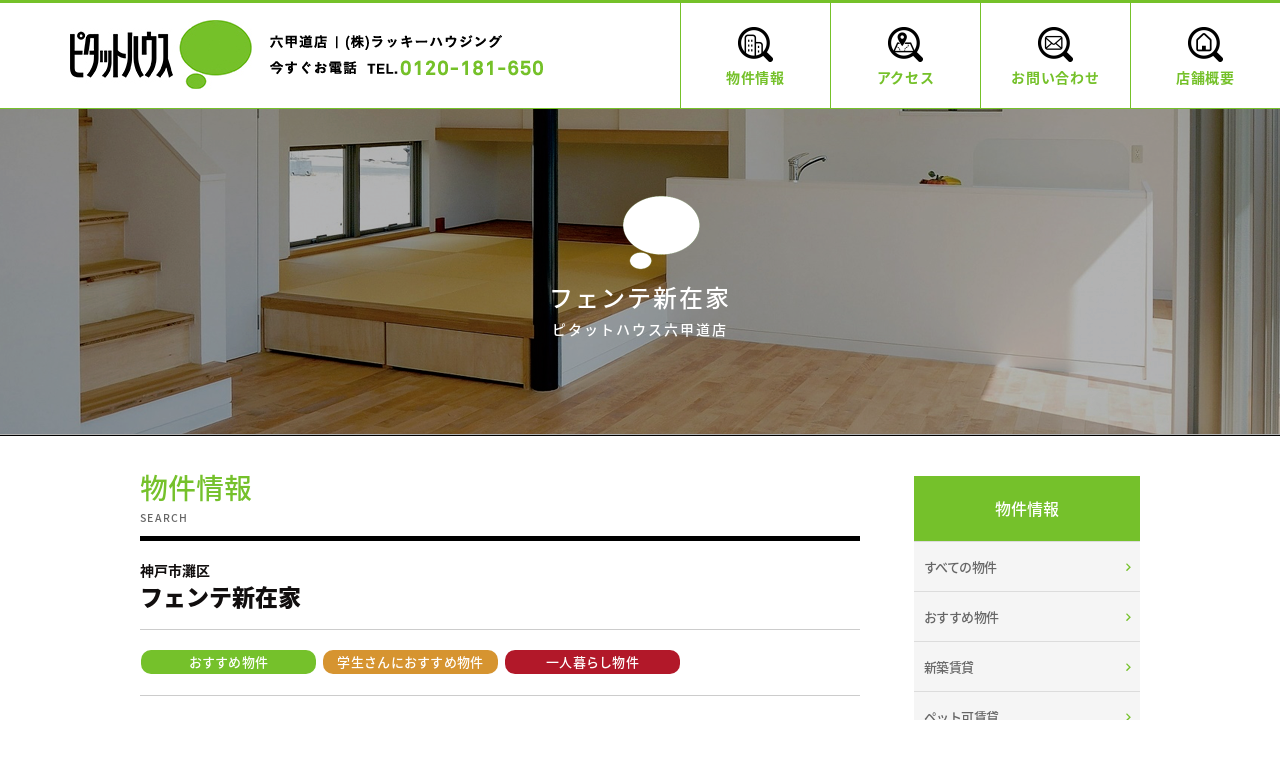

--- FILE ---
content_type: text/html; charset=UTF-8
request_url: http://ph-rokko.com/search/%E3%83%95%E3%82%A7%E3%83%B3%E3%83%86%E6%96%B0%E5%9C%A8%E5%AE%B6-5/
body_size: 11879
content:
<!doctype html>
<html dir="ltr" lang="ja" prefix="og: https://ogp.me/ns#">
<head>
<!-- Google Tag Manager -->
<script>(function(w,d,s,l,i){w[l]=w[l]||[];w[l].push({'gtm.start':
new Date().getTime(),event:'gtm.js'});var f=d.getElementsByTagName(s)[0],
j=d.createElement(s),dl=l!='dataLayer'?'&l='+l:'';j.async=true;j.src=
'https://www.googletagmanager.com/gtm.js?id='+i+dl;f.parentNode.insertBefore(j,f);
})(window,document,'script','dataLayer','GTM-PJHLZ7F');</script>
<!-- End Google Tag Manager -->
	<meta charset="UTF-8">
    <meta name="HandheldFriendly" content="True">
    <meta name="MobileOptimized" content="320">
    <meta name="format-detection" content="telephone=no">
    <meta http-equiv="X-UA-Compatible" content="IE=edge">
    <!--[if IE]><meta http-equiv="cleartype" content="on"><![endif]-->
    <meta name="viewport" content="width=device-width, initial-scale=1, shrink-to-fit=no, user-scalable=0">
	<link rel="profile" href="http://gmpg.org/xfn/11">
    <link rel="icon" href="http://ph-rokko.com/wp-content/themes/pitattorokko/img/favicon.ico">
    <link rel="apple-touch-icon" href="http://ph-rokko.com/wp-content/themes/pitattorokko/img/apple-touch-icon-180x180.png">

	<title>フェンテ新在家 | ピタットハウス 六甲道店</title>
	<style>img:is([sizes="auto" i], [sizes^="auto," i]) { contain-intrinsic-size: 3000px 1500px }</style>
	
		<!-- All in One SEO 4.9.3 - aioseo.com -->
	<meta name="robots" content="max-image-preview:large" />
	<link rel="canonical" href="https://ph-rokko.com/search/%e3%83%95%e3%82%a7%e3%83%b3%e3%83%86%e6%96%b0%e5%9c%a8%e5%ae%b6-5/" />
	<meta name="generator" content="All in One SEO (AIOSEO) 4.9.3" />
		<meta property="og:locale" content="ja_JP" />
		<meta property="og:site_name" content="ピタットハウス 六甲道店 | Just another WordPress site" />
		<meta property="og:type" content="article" />
		<meta property="og:title" content="フェンテ新在家 | ピタットハウス 六甲道店" />
		<meta property="og:url" content="https://ph-rokko.com/search/%e3%83%95%e3%82%a7%e3%83%b3%e3%83%86%e6%96%b0%e5%9c%a8%e5%ae%b6-5/" />
		<meta property="article:published_time" content="2023-10-05T09:38:03+00:00" />
		<meta property="article:modified_time" content="2023-10-05T09:38:03+00:00" />
		<meta name="twitter:card" content="summary" />
		<meta name="twitter:title" content="フェンテ新在家 | ピタットハウス 六甲道店" />
		<script type="application/ld+json" class="aioseo-schema">
			{"@context":"https:\/\/schema.org","@graph":[{"@type":"BreadcrumbList","@id":"https:\/\/ph-rokko.com\/search\/%e3%83%95%e3%82%a7%e3%83%b3%e3%83%86%e6%96%b0%e5%9c%a8%e5%ae%b6-5\/#breadcrumblist","itemListElement":[{"@type":"ListItem","@id":"https:\/\/ph-rokko.com#listItem","position":1,"name":"Home","item":"https:\/\/ph-rokko.com","nextItem":{"@type":"ListItem","@id":"https:\/\/ph-rokko.com\/search\/#listItem","name":"\u7269\u4ef6\u4e00\u89a7"}},{"@type":"ListItem","@id":"https:\/\/ph-rokko.com\/search\/#listItem","position":2,"name":"\u7269\u4ef6\u4e00\u89a7","item":"https:\/\/ph-rokko.com\/search\/","nextItem":{"@type":"ListItem","@id":"https:\/\/ph-rokko.com\/search_taxonomy\/gakusei\/#listItem","name":"\u5b66\u751f\u3055\u3093\u306b\u304a\u3059\u3059\u3081\u7269\u4ef6"},"previousItem":{"@type":"ListItem","@id":"https:\/\/ph-rokko.com#listItem","name":"Home"}},{"@type":"ListItem","@id":"https:\/\/ph-rokko.com\/search_taxonomy\/gakusei\/#listItem","position":3,"name":"\u5b66\u751f\u3055\u3093\u306b\u304a\u3059\u3059\u3081\u7269\u4ef6","item":"https:\/\/ph-rokko.com\/search_taxonomy\/gakusei\/","nextItem":{"@type":"ListItem","@id":"https:\/\/ph-rokko.com\/search\/%e3%83%95%e3%82%a7%e3%83%b3%e3%83%86%e6%96%b0%e5%9c%a8%e5%ae%b6-5\/#listItem","name":"\u30d5\u30a7\u30f3\u30c6\u65b0\u5728\u5bb6"},"previousItem":{"@type":"ListItem","@id":"https:\/\/ph-rokko.com\/search\/#listItem","name":"\u7269\u4ef6\u4e00\u89a7"}},{"@type":"ListItem","@id":"https:\/\/ph-rokko.com\/search\/%e3%83%95%e3%82%a7%e3%83%b3%e3%83%86%e6%96%b0%e5%9c%a8%e5%ae%b6-5\/#listItem","position":4,"name":"\u30d5\u30a7\u30f3\u30c6\u65b0\u5728\u5bb6","previousItem":{"@type":"ListItem","@id":"https:\/\/ph-rokko.com\/search_taxonomy\/gakusei\/#listItem","name":"\u5b66\u751f\u3055\u3093\u306b\u304a\u3059\u3059\u3081\u7269\u4ef6"}}]},{"@type":"Organization","@id":"https:\/\/ph-rokko.com\/#organization","name":"\u30d4\u30bf\u30c3\u30c8\u30cf\u30a6\u30b9 \u516d\u7532\u9053\u5e97","description":"Just another WordPress site","url":"https:\/\/ph-rokko.com\/"},{"@type":"WebPage","@id":"https:\/\/ph-rokko.com\/search\/%e3%83%95%e3%82%a7%e3%83%b3%e3%83%86%e6%96%b0%e5%9c%a8%e5%ae%b6-5\/#webpage","url":"https:\/\/ph-rokko.com\/search\/%e3%83%95%e3%82%a7%e3%83%b3%e3%83%86%e6%96%b0%e5%9c%a8%e5%ae%b6-5\/","name":"\u30d5\u30a7\u30f3\u30c6\u65b0\u5728\u5bb6 | \u30d4\u30bf\u30c3\u30c8\u30cf\u30a6\u30b9 \u516d\u7532\u9053\u5e97","inLanguage":"ja","isPartOf":{"@id":"https:\/\/ph-rokko.com\/#website"},"breadcrumb":{"@id":"https:\/\/ph-rokko.com\/search\/%e3%83%95%e3%82%a7%e3%83%b3%e3%83%86%e6%96%b0%e5%9c%a8%e5%ae%b6-5\/#breadcrumblist"},"datePublished":"2023-10-05T18:38:03+09:00","dateModified":"2023-10-05T18:38:03+09:00"},{"@type":"WebSite","@id":"https:\/\/ph-rokko.com\/#website","url":"https:\/\/ph-rokko.com\/","name":"\u30d4\u30bf\u30c3\u30c8\u30cf\u30a6\u30b9 \u516d\u7532\u9053\u5e97","description":"Just another WordPress site","inLanguage":"ja","publisher":{"@id":"https:\/\/ph-rokko.com\/#organization"}}]}
		</script>
		<!-- All in One SEO -->

<link rel='dns-prefetch' href='//www.google.com' />
<link rel="alternate" type="application/rss+xml" title="ピタットハウス 六甲道店 &raquo; フィード" href="https://ph-rokko.com/feed/" />
<link rel="alternate" type="application/rss+xml" title="ピタットハウス 六甲道店 &raquo; コメントフィード" href="https://ph-rokko.com/comments/feed/" />
<script type="text/javascript">
/* <![CDATA[ */
window._wpemojiSettings = {"baseUrl":"https:\/\/s.w.org\/images\/core\/emoji\/15.0.3\/72x72\/","ext":".png","svgUrl":"https:\/\/s.w.org\/images\/core\/emoji\/15.0.3\/svg\/","svgExt":".svg","source":{"concatemoji":"http:\/\/ph-rokko.com\/wp-includes\/js\/wp-emoji-release.min.js?ver=6.7.4"}};
/*! This file is auto-generated */
!function(i,n){var o,s,e;function c(e){try{var t={supportTests:e,timestamp:(new Date).valueOf()};sessionStorage.setItem(o,JSON.stringify(t))}catch(e){}}function p(e,t,n){e.clearRect(0,0,e.canvas.width,e.canvas.height),e.fillText(t,0,0);var t=new Uint32Array(e.getImageData(0,0,e.canvas.width,e.canvas.height).data),r=(e.clearRect(0,0,e.canvas.width,e.canvas.height),e.fillText(n,0,0),new Uint32Array(e.getImageData(0,0,e.canvas.width,e.canvas.height).data));return t.every(function(e,t){return e===r[t]})}function u(e,t,n){switch(t){case"flag":return n(e,"\ud83c\udff3\ufe0f\u200d\u26a7\ufe0f","\ud83c\udff3\ufe0f\u200b\u26a7\ufe0f")?!1:!n(e,"\ud83c\uddfa\ud83c\uddf3","\ud83c\uddfa\u200b\ud83c\uddf3")&&!n(e,"\ud83c\udff4\udb40\udc67\udb40\udc62\udb40\udc65\udb40\udc6e\udb40\udc67\udb40\udc7f","\ud83c\udff4\u200b\udb40\udc67\u200b\udb40\udc62\u200b\udb40\udc65\u200b\udb40\udc6e\u200b\udb40\udc67\u200b\udb40\udc7f");case"emoji":return!n(e,"\ud83d\udc26\u200d\u2b1b","\ud83d\udc26\u200b\u2b1b")}return!1}function f(e,t,n){var r="undefined"!=typeof WorkerGlobalScope&&self instanceof WorkerGlobalScope?new OffscreenCanvas(300,150):i.createElement("canvas"),a=r.getContext("2d",{willReadFrequently:!0}),o=(a.textBaseline="top",a.font="600 32px Arial",{});return e.forEach(function(e){o[e]=t(a,e,n)}),o}function t(e){var t=i.createElement("script");t.src=e,t.defer=!0,i.head.appendChild(t)}"undefined"!=typeof Promise&&(o="wpEmojiSettingsSupports",s=["flag","emoji"],n.supports={everything:!0,everythingExceptFlag:!0},e=new Promise(function(e){i.addEventListener("DOMContentLoaded",e,{once:!0})}),new Promise(function(t){var n=function(){try{var e=JSON.parse(sessionStorage.getItem(o));if("object"==typeof e&&"number"==typeof e.timestamp&&(new Date).valueOf()<e.timestamp+604800&&"object"==typeof e.supportTests)return e.supportTests}catch(e){}return null}();if(!n){if("undefined"!=typeof Worker&&"undefined"!=typeof OffscreenCanvas&&"undefined"!=typeof URL&&URL.createObjectURL&&"undefined"!=typeof Blob)try{var e="postMessage("+f.toString()+"("+[JSON.stringify(s),u.toString(),p.toString()].join(",")+"));",r=new Blob([e],{type:"text/javascript"}),a=new Worker(URL.createObjectURL(r),{name:"wpTestEmojiSupports"});return void(a.onmessage=function(e){c(n=e.data),a.terminate(),t(n)})}catch(e){}c(n=f(s,u,p))}t(n)}).then(function(e){for(var t in e)n.supports[t]=e[t],n.supports.everything=n.supports.everything&&n.supports[t],"flag"!==t&&(n.supports.everythingExceptFlag=n.supports.everythingExceptFlag&&n.supports[t]);n.supports.everythingExceptFlag=n.supports.everythingExceptFlag&&!n.supports.flag,n.DOMReady=!1,n.readyCallback=function(){n.DOMReady=!0}}).then(function(){return e}).then(function(){var e;n.supports.everything||(n.readyCallback(),(e=n.source||{}).concatemoji?t(e.concatemoji):e.wpemoji&&e.twemoji&&(t(e.twemoji),t(e.wpemoji)))}))}((window,document),window._wpemojiSettings);
/* ]]> */
</script>
<style id='wp-emoji-styles-inline-css' type='text/css'>

	img.wp-smiley, img.emoji {
		display: inline !important;
		border: none !important;
		box-shadow: none !important;
		height: 1em !important;
		width: 1em !important;
		margin: 0 0.07em !important;
		vertical-align: -0.1em !important;
		background: none !important;
		padding: 0 !important;
	}
</style>
<link rel='stylesheet' id='wp-block-library-css' href='http://ph-rokko.com/wp-includes/css/dist/block-library/style.min.css?ver=6.7.4' type='text/css' media='all' />
<link rel='stylesheet' id='aioseo/css/src/vue/standalone/blocks/table-of-contents/global.scss-css' href='http://ph-rokko.com/wp-content/plugins/all-in-one-seo-pack/dist/Lite/assets/css/table-of-contents/global.e90f6d47.css?ver=4.9.3' type='text/css' media='all' />
<style id='classic-theme-styles-inline-css' type='text/css'>
/*! This file is auto-generated */
.wp-block-button__link{color:#fff;background-color:#32373c;border-radius:9999px;box-shadow:none;text-decoration:none;padding:calc(.667em + 2px) calc(1.333em + 2px);font-size:1.125em}.wp-block-file__button{background:#32373c;color:#fff;text-decoration:none}
</style>
<style id='global-styles-inline-css' type='text/css'>
:root{--wp--preset--aspect-ratio--square: 1;--wp--preset--aspect-ratio--4-3: 4/3;--wp--preset--aspect-ratio--3-4: 3/4;--wp--preset--aspect-ratio--3-2: 3/2;--wp--preset--aspect-ratio--2-3: 2/3;--wp--preset--aspect-ratio--16-9: 16/9;--wp--preset--aspect-ratio--9-16: 9/16;--wp--preset--color--black: #000000;--wp--preset--color--cyan-bluish-gray: #abb8c3;--wp--preset--color--white: #ffffff;--wp--preset--color--pale-pink: #f78da7;--wp--preset--color--vivid-red: #cf2e2e;--wp--preset--color--luminous-vivid-orange: #ff6900;--wp--preset--color--luminous-vivid-amber: #fcb900;--wp--preset--color--light-green-cyan: #7bdcb5;--wp--preset--color--vivid-green-cyan: #00d084;--wp--preset--color--pale-cyan-blue: #8ed1fc;--wp--preset--color--vivid-cyan-blue: #0693e3;--wp--preset--color--vivid-purple: #9b51e0;--wp--preset--gradient--vivid-cyan-blue-to-vivid-purple: linear-gradient(135deg,rgba(6,147,227,1) 0%,rgb(155,81,224) 100%);--wp--preset--gradient--light-green-cyan-to-vivid-green-cyan: linear-gradient(135deg,rgb(122,220,180) 0%,rgb(0,208,130) 100%);--wp--preset--gradient--luminous-vivid-amber-to-luminous-vivid-orange: linear-gradient(135deg,rgba(252,185,0,1) 0%,rgba(255,105,0,1) 100%);--wp--preset--gradient--luminous-vivid-orange-to-vivid-red: linear-gradient(135deg,rgba(255,105,0,1) 0%,rgb(207,46,46) 100%);--wp--preset--gradient--very-light-gray-to-cyan-bluish-gray: linear-gradient(135deg,rgb(238,238,238) 0%,rgb(169,184,195) 100%);--wp--preset--gradient--cool-to-warm-spectrum: linear-gradient(135deg,rgb(74,234,220) 0%,rgb(151,120,209) 20%,rgb(207,42,186) 40%,rgb(238,44,130) 60%,rgb(251,105,98) 80%,rgb(254,248,76) 100%);--wp--preset--gradient--blush-light-purple: linear-gradient(135deg,rgb(255,206,236) 0%,rgb(152,150,240) 100%);--wp--preset--gradient--blush-bordeaux: linear-gradient(135deg,rgb(254,205,165) 0%,rgb(254,45,45) 50%,rgb(107,0,62) 100%);--wp--preset--gradient--luminous-dusk: linear-gradient(135deg,rgb(255,203,112) 0%,rgb(199,81,192) 50%,rgb(65,88,208) 100%);--wp--preset--gradient--pale-ocean: linear-gradient(135deg,rgb(255,245,203) 0%,rgb(182,227,212) 50%,rgb(51,167,181) 100%);--wp--preset--gradient--electric-grass: linear-gradient(135deg,rgb(202,248,128) 0%,rgb(113,206,126) 100%);--wp--preset--gradient--midnight: linear-gradient(135deg,rgb(2,3,129) 0%,rgb(40,116,252) 100%);--wp--preset--font-size--small: 13px;--wp--preset--font-size--medium: 20px;--wp--preset--font-size--large: 36px;--wp--preset--font-size--x-large: 42px;--wp--preset--spacing--20: 0.44rem;--wp--preset--spacing--30: 0.67rem;--wp--preset--spacing--40: 1rem;--wp--preset--spacing--50: 1.5rem;--wp--preset--spacing--60: 2.25rem;--wp--preset--spacing--70: 3.38rem;--wp--preset--spacing--80: 5.06rem;--wp--preset--shadow--natural: 6px 6px 9px rgba(0, 0, 0, 0.2);--wp--preset--shadow--deep: 12px 12px 50px rgba(0, 0, 0, 0.4);--wp--preset--shadow--sharp: 6px 6px 0px rgba(0, 0, 0, 0.2);--wp--preset--shadow--outlined: 6px 6px 0px -3px rgba(255, 255, 255, 1), 6px 6px rgba(0, 0, 0, 1);--wp--preset--shadow--crisp: 6px 6px 0px rgba(0, 0, 0, 1);}:where(.is-layout-flex){gap: 0.5em;}:where(.is-layout-grid){gap: 0.5em;}body .is-layout-flex{display: flex;}.is-layout-flex{flex-wrap: wrap;align-items: center;}.is-layout-flex > :is(*, div){margin: 0;}body .is-layout-grid{display: grid;}.is-layout-grid > :is(*, div){margin: 0;}:where(.wp-block-columns.is-layout-flex){gap: 2em;}:where(.wp-block-columns.is-layout-grid){gap: 2em;}:where(.wp-block-post-template.is-layout-flex){gap: 1.25em;}:where(.wp-block-post-template.is-layout-grid){gap: 1.25em;}.has-black-color{color: var(--wp--preset--color--black) !important;}.has-cyan-bluish-gray-color{color: var(--wp--preset--color--cyan-bluish-gray) !important;}.has-white-color{color: var(--wp--preset--color--white) !important;}.has-pale-pink-color{color: var(--wp--preset--color--pale-pink) !important;}.has-vivid-red-color{color: var(--wp--preset--color--vivid-red) !important;}.has-luminous-vivid-orange-color{color: var(--wp--preset--color--luminous-vivid-orange) !important;}.has-luminous-vivid-amber-color{color: var(--wp--preset--color--luminous-vivid-amber) !important;}.has-light-green-cyan-color{color: var(--wp--preset--color--light-green-cyan) !important;}.has-vivid-green-cyan-color{color: var(--wp--preset--color--vivid-green-cyan) !important;}.has-pale-cyan-blue-color{color: var(--wp--preset--color--pale-cyan-blue) !important;}.has-vivid-cyan-blue-color{color: var(--wp--preset--color--vivid-cyan-blue) !important;}.has-vivid-purple-color{color: var(--wp--preset--color--vivid-purple) !important;}.has-black-background-color{background-color: var(--wp--preset--color--black) !important;}.has-cyan-bluish-gray-background-color{background-color: var(--wp--preset--color--cyan-bluish-gray) !important;}.has-white-background-color{background-color: var(--wp--preset--color--white) !important;}.has-pale-pink-background-color{background-color: var(--wp--preset--color--pale-pink) !important;}.has-vivid-red-background-color{background-color: var(--wp--preset--color--vivid-red) !important;}.has-luminous-vivid-orange-background-color{background-color: var(--wp--preset--color--luminous-vivid-orange) !important;}.has-luminous-vivid-amber-background-color{background-color: var(--wp--preset--color--luminous-vivid-amber) !important;}.has-light-green-cyan-background-color{background-color: var(--wp--preset--color--light-green-cyan) !important;}.has-vivid-green-cyan-background-color{background-color: var(--wp--preset--color--vivid-green-cyan) !important;}.has-pale-cyan-blue-background-color{background-color: var(--wp--preset--color--pale-cyan-blue) !important;}.has-vivid-cyan-blue-background-color{background-color: var(--wp--preset--color--vivid-cyan-blue) !important;}.has-vivid-purple-background-color{background-color: var(--wp--preset--color--vivid-purple) !important;}.has-black-border-color{border-color: var(--wp--preset--color--black) !important;}.has-cyan-bluish-gray-border-color{border-color: var(--wp--preset--color--cyan-bluish-gray) !important;}.has-white-border-color{border-color: var(--wp--preset--color--white) !important;}.has-pale-pink-border-color{border-color: var(--wp--preset--color--pale-pink) !important;}.has-vivid-red-border-color{border-color: var(--wp--preset--color--vivid-red) !important;}.has-luminous-vivid-orange-border-color{border-color: var(--wp--preset--color--luminous-vivid-orange) !important;}.has-luminous-vivid-amber-border-color{border-color: var(--wp--preset--color--luminous-vivid-amber) !important;}.has-light-green-cyan-border-color{border-color: var(--wp--preset--color--light-green-cyan) !important;}.has-vivid-green-cyan-border-color{border-color: var(--wp--preset--color--vivid-green-cyan) !important;}.has-pale-cyan-blue-border-color{border-color: var(--wp--preset--color--pale-cyan-blue) !important;}.has-vivid-cyan-blue-border-color{border-color: var(--wp--preset--color--vivid-cyan-blue) !important;}.has-vivid-purple-border-color{border-color: var(--wp--preset--color--vivid-purple) !important;}.has-vivid-cyan-blue-to-vivid-purple-gradient-background{background: var(--wp--preset--gradient--vivid-cyan-blue-to-vivid-purple) !important;}.has-light-green-cyan-to-vivid-green-cyan-gradient-background{background: var(--wp--preset--gradient--light-green-cyan-to-vivid-green-cyan) !important;}.has-luminous-vivid-amber-to-luminous-vivid-orange-gradient-background{background: var(--wp--preset--gradient--luminous-vivid-amber-to-luminous-vivid-orange) !important;}.has-luminous-vivid-orange-to-vivid-red-gradient-background{background: var(--wp--preset--gradient--luminous-vivid-orange-to-vivid-red) !important;}.has-very-light-gray-to-cyan-bluish-gray-gradient-background{background: var(--wp--preset--gradient--very-light-gray-to-cyan-bluish-gray) !important;}.has-cool-to-warm-spectrum-gradient-background{background: var(--wp--preset--gradient--cool-to-warm-spectrum) !important;}.has-blush-light-purple-gradient-background{background: var(--wp--preset--gradient--blush-light-purple) !important;}.has-blush-bordeaux-gradient-background{background: var(--wp--preset--gradient--blush-bordeaux) !important;}.has-luminous-dusk-gradient-background{background: var(--wp--preset--gradient--luminous-dusk) !important;}.has-pale-ocean-gradient-background{background: var(--wp--preset--gradient--pale-ocean) !important;}.has-electric-grass-gradient-background{background: var(--wp--preset--gradient--electric-grass) !important;}.has-midnight-gradient-background{background: var(--wp--preset--gradient--midnight) !important;}.has-small-font-size{font-size: var(--wp--preset--font-size--small) !important;}.has-medium-font-size{font-size: var(--wp--preset--font-size--medium) !important;}.has-large-font-size{font-size: var(--wp--preset--font-size--large) !important;}.has-x-large-font-size{font-size: var(--wp--preset--font-size--x-large) !important;}
:where(.wp-block-post-template.is-layout-flex){gap: 1.25em;}:where(.wp-block-post-template.is-layout-grid){gap: 1.25em;}
:where(.wp-block-columns.is-layout-flex){gap: 2em;}:where(.wp-block-columns.is-layout-grid){gap: 2em;}
:root :where(.wp-block-pullquote){font-size: 1.5em;line-height: 1.6;}
</style>
<link rel='stylesheet' id='contact-form-7-css' href='http://ph-rokko.com/wp-content/plugins/contact-form-7/includes/css/styles.css?ver=6.1.4' type='text/css' media='all' />
<link rel='stylesheet' id='pitattorokko-style-css' href='http://ph-rokko.com/wp-content/themes/pitattorokko/style.css?ver=6.7.4' type='text/css' media='all' />
<link rel='stylesheet' id='wp-pagenavi-css' href='http://ph-rokko.com/wp-content/plugins/wp-pagenavi/pagenavi-css.css?ver=2.70' type='text/css' media='all' />
<link rel="https://api.w.org/" href="https://ph-rokko.com/wp-json/" /><link rel="EditURI" type="application/rsd+xml" title="RSD" href="https://ph-rokko.com/xmlrpc.php?rsd" />
<meta name="generator" content="WordPress 6.7.4" />
<link rel='shortlink' href='https://ph-rokko.com/?p=20580' />
<link rel="alternate" title="oEmbed (JSON)" type="application/json+oembed" href="https://ph-rokko.com/wp-json/oembed/1.0/embed?url=https%3A%2F%2Fph-rokko.com%2Fsearch%2F%25e3%2583%2595%25e3%2582%25a7%25e3%2583%25b3%25e3%2583%2586%25e6%2596%25b0%25e5%259c%25a8%25e5%25ae%25b6-5%2F" />
<link rel="alternate" title="oEmbed (XML)" type="text/xml+oembed" href="https://ph-rokko.com/wp-json/oembed/1.0/embed?url=https%3A%2F%2Fph-rokko.com%2Fsearch%2F%25e3%2583%2595%25e3%2582%25a7%25e3%2583%25b3%25e3%2583%2586%25e6%2596%25b0%25e5%259c%25a8%25e5%25ae%25b6-5%2F&#038;format=xml" />
<style type="text/css">.recentcomments a{display:inline !important;padding:0 !important;margin:0 !important;}</style>  <link href="https://fonts.googleapis.com/earlyaccess/notosansjapanese.css" rel="stylesheet">
  <link rel="stylesheet" href="http://ph-rokko.com/wp-content/themes/pitattorokko/js/slick/slick.css">
  <link rel="stylesheet" href="http://ph-rokko.com/wp-content/themes/pitattorokko/css/style.css">

<!-- Global site tag (gtag.js) - Google Analytics -->
<script async src="https://www.googletagmanager.com/gtag/js?id=UA-110925903-5"></script>
<!-- Global site tag (gtag.js) - Google Analytics -->
<script async src="https://www.googletagmanager.com/gtag/js?id=UA-110925903-3"></script>
<script>
  window.dataLayer = window.dataLayer || [];
  function gtag(){dataLayer.push(arguments);}
  gtag('js', new Date());

  gtag('config', 'UA-110925903-3');
</script>
</head>
<body id="page-search-detail">
<!-- Google Tag Manager (noscript) -->
<noscript><iframe src="https://www.googletagmanager.com/ns.html?id=GTM-PJHLZ7F"
height="0" width="0" style="display:none;visibility:hidden"></iframe></noscript>
<!-- End Google Tag Manager (noscript) -->
    <div class="container">
      <header>
        <div class="wrapper clearfix">
          <div class="left-header clearfix">
            <h1 class="logo"><a class="trans md" href="/"><img src="http://ph-rokko.com/wp-content/themes/pitattorokko/img/common/logo.png" alt="ピタットハウス六甲道店"></a><a class="trans sm" href="/"><img src="http://ph-rokko.com/wp-content/themes/pitattorokko/img/common/sm/logo.jpg" alt="ピタットハウス六甲道店"></a></h1>
            <div class="phone"><a href="tel:0120-181-650"><img class="md" src="http://ph-rokko.com/wp-content/themes/pitattorokko/img/common/phone.png" alt="六甲道店 | 今すぐお電話 TEL.0120-181-650"><img class="sm" src="http://ph-rokko.com/wp-content/themes/pitattorokko/img/common/sm/phone.png" alt="六甲道店 | 今すぐお電話 TEL.0120-181-650"></a></div>
          </div>
          <div class="btn-menu sm" id="btn-menu"><img src="http://ph-rokko.com/wp-content/themes/pitattorokko/img/common/btn-menu.png" alt="menu"><img class="close" src="http://ph-rokko.com/wp-content/themes/pitattorokko/img/common/btn-menu-close.png" alt="close"></div>
          <div class="right-header nav-common" id="navigation">
            <div class="cover scrollable">
              <ul class="clearfix">
                <li><a href="/search/"><span class="icon"><img src="http://ph-rokko.com/wp-content/themes/pitattorokko/img/common/icon-nav01.png" alt="物件情報"><img src="http://ph-rokko.com/wp-content/themes/pitattorokko/img/common/icon-nav01-hover.png" alt="物件情報"></span><span class="text">物件情報</span></a></li>
                <li><a href="/access/"><span class="icon"><img src="http://ph-rokko.com/wp-content/themes/pitattorokko/img/common/icon-nav02.png" alt="アクセス"><img src="http://ph-rokko.com/wp-content/themes/pitattorokko/img/common/icon-nav02-hover.png" alt="アクセス"></span><span class="text">アクセス</span></a></li>
                <li><a href="/contact/"><span class="icon"><img src="http://ph-rokko.com/wp-content/themes/pitattorokko/img/common/icon-nav03.png" alt="お問い合わせ"><img src="http://ph-rokko.com/wp-content/themes/pitattorokko/img/common/icon-nav03-hover.png" alt="お問い合わせ"></span><span class="text">お問い合わせ</span></a></li>
                <li><a href="/about/"><span class="icon"><img src="http://ph-rokko.com/wp-content/themes/pitattorokko/img/common/icon-nav04.png" alt="店舗概要"><img src="http://ph-rokko.com/wp-content/themes/pitattorokko/img/common/icon-nav04-hover.png" alt="店舗概要"></span><span class="text">店舗概要</span></a></li>
              </ul>
              <div class="sm">
                <div class="bottom nav-common">
                  <ul class="clearfix">
                    <li><a class="scroll" href="#linka"><span class="icon"><img src="http://ph-rokko.com/wp-content/themes/pitattorokko/img/top/icon-nav05.png" alt="条件から探す"><img src="http://ph-rokko.com/wp-content/themes/pitattorokko/img/top/icon-nav05-hover.png" alt="条件から探す"></span><span class="text">条件から探す</span></a>
                    </li>
                    <li><a href="https://www.pitat.com/ess_rokkoumichi/rent/railroad/pref/ensen?articleClass=0&amp;x=86&amp;y=20" target="_blank"><span class="icon"><img src="http://ph-rokko.com/wp-content/themes/pitattorokko/img/top/icon-nav06.png" alt="地図・路線図から探す"><img src="http://ph-rokko.com/wp-content/themes/pitattorokko/img/top/icon-nav06-hover.png" alt="地図・路線図から探す"></span><span class="text">地図・路線図から探す</span></a></li>
                    <li><a href="/search_taxonomy/recommend"><span class="icon"><img src="http://ph-rokko.com/wp-content/themes/pitattorokko/img/top/icon-nav07.png" alt="おすすめ物件を見る"><img src="http://ph-rokko.com/wp-content/themes/pitattorokko/img/top/icon-nav07-hover.png" alt="おすすめ物件を見る"></span><span class="text">おすすめ物件を見る</span></a></li>
                  </ul>
                </div>
              </div>
            </div>
          </div>
        </div>
      </header>
      <div class="overlay" id="overlay"></div>
      <!-- TOP専用キービジュアル-->
            <!-- 標準キービジュアル-->
      <div class="keyvisual-cmn keyvisual-cmn-search">
        <div class="wrapper">
          <h1 class="ttl-keyvisual"><img src="http://ph-rokko.com/wp-content/themes/pitattorokko/img/common/icon-keyvisual.png" alt="icon">フェンテ新在家<br><span>ピタットハウス六甲道店</span></h1>
        </div>
      </div>
      
		
      <div class="main-content">
        <div class="clearfix wrapper">
          <div class="left-content">
            <h2 class="ttl-cmn-page md">物件情報<span class="text">SEARCH</span></h2>
            <h2 class="ttl-cmn-page sm">物件情報詳細<span class="text">SEARCH</span></h2>
            <div class="desc-content"><span>神戸市灘区</span>フェンテ新在家</div>
            <div class="list-tag">
              <div class="inner clearfix">
                            <a class="trans" href="/search_taxonomy/recommend">おすすめ物件</a>
                                                                                                  <a class="trans orange" href="/search_taxonomy/gakusei">学生さんにおすすめ物件</a>
                                                        <a class="trans red" href="/search_taxonomy/single/">一人暮らし物件</a>
                                                      </div>
            </div>
            <div class="slider-detail clearfix">
              <div class="left-image">
                <div class="js-slider-search">
            <div><img src="https://ph-rokko.com/wp-content/uploads/2023/10/P3120151-1024x768.jpg" alt=""></div><div><img src="https://ph-rokko.com/wp-content/uploads/2023/10/1125130038l_x-1024x576.png" alt=""></div><div><img src="https://ph-rokko.com/wp-content/uploads/2023/10/P3120154-1024x768.jpg" alt=""></div><div><img src="https://ph-rokko.com/wp-content/uploads/2023/10/P3120155-1024x768.jpg" alt=""></div><div><img src="https://ph-rokko.com/wp-content/uploads/2023/10/P3120156-1024x768.jpg" alt=""></div><div><img src="https://ph-rokko.com/wp-content/uploads/2023/10/P3120157-1024x768.jpg" alt=""></div>                </div>
              </div>
              <div class="right-image">
                <div class="js-slider-search-nav">
            <div><img src="https://ph-rokko.com/wp-content/uploads/2023/10/P3120151-1024x768.jpg" alt=""></div><div><img src="https://ph-rokko.com/wp-content/uploads/2023/10/1125130038l_x-1024x576.png" alt=""></div><div><img src="https://ph-rokko.com/wp-content/uploads/2023/10/P3120154-1024x768.jpg" alt=""></div><div><img src="https://ph-rokko.com/wp-content/uploads/2023/10/P3120155-1024x768.jpg" alt=""></div><div><img src="https://ph-rokko.com/wp-content/uploads/2023/10/P3120156-1024x768.jpg" alt=""></div><div><img src="https://ph-rokko.com/wp-content/uploads/2023/10/P3120157-1024x768.jpg" alt=""></div>                </div>
              </div>
            </div>
            <div class="content-detail">
              <div class="money-detail">☆オートロック付きマンションですのでより安心してお住まいいただけます☆</div>
              <div class="method clearfix">
                <span class="ren">賃料</span>
                <span class="price">55,000</span>
                <span class="yen">円</span>管理費<span class="price-small">6,000</span>円
                <div class="right"><span class="ren">間取り</span><span class="price black">1R</span></div>
              </div>
              <p class="md">阪神本線　新在家駅　徒歩3分/JR東海道本線　六甲道駅　徒歩6分/阪急神戸線　六甲駅　徒歩15分<br>
                神戸市灘区友田町3</p>
              <p class="sm">阪神本線　新在家駅　徒歩3分/JR東海道本線　六甲道駅　徒歩6分/阪急神戸線　六甲駅　徒歩15分<br>
                神戸市灘区友田町3</p>
              <div class="infor">
                <div class="clearfix">
                  <div class="inner"><span>1R / 24.81㎡</span></div>
                  <div class="inner"><span>9階建ての6階</span></div>
                  <div class="inner"><span>2000年12月</span></div>
                  <div class="inner"><span>近隣/月額20,000円</span></div>
                </div>
              </div>
              <div class="infor half">
                <div class="clearfix">
                  <div class="inner">
                    <table class="tb-search">
                      <tr>
                        <th>敷　金</th>
                        <td>万円</td>
                      </tr>
                    </table>
                  </div>
                  <div class="inner">
                    <table class="tb-search">
                      <tr>
                        <th>礼　金</th>
                        <td>15万円</td>
                      </tr>
                    </table>
                  </div>
                </div>
              </div>
              <div class="infor half">
                <div class="clearfix">
                  <div class="inner">
                    <table class="tb-search">
                      <tr>
                        <th>保証金</th>
                        <td>10万円</td>
                      </tr>
                    </table>
                  </div>
                  <div class="inner">
                    <table class="tb-search">
                      <tr>
                        <th>更新料</th>
                        <td>万円</td>
                      </tr>
                    </table>
                  </div>
                </div>
              </div>
              <table class="tb-search stl2">
                <tr>
                  <th>設　備</th>
                  <td>
                    <div class="md">都市ガス/給湯/上下水/電気/電話/エアコン/冷房/暖房/ガスキッチン/シャワー/風呂・トイレ別/温水洗浄便座/独立洗面台/洗髪洗面化粧台/室内洗濯機置場/フローリング/バルコニー/収納スペース/日当たり良好/角部屋/エレベーター/オートロック/TVモニタ付きインターホン/駐輪場/バイク置場</div>
                    <div class="sm">都市ガス/給湯/上下水/電気/電話/エアコン/冷房/暖房/ガスキッチン/シャワー/風呂・トイレ別/温水洗浄便座/独立洗面台/洗髪洗面化粧台/室内洗濯機置場/フローリング/バルコニー/収納スペース/日当たり良好/角部屋/エレベーター/オートロック/TVモニタ付きインターホン/駐輪場/バイク置場</div>
                  </td>
                </tr>
              </table>
              <div class="bot-detal">
                <div class="recommend">フェンテ新在家のおすすめポイント</div>
                <p>人気の３点セパレートタイプで脱衣所付きです☆お部屋は8.5帖とゆったり広めですのでより快適に空間を使っていただけます☆また2沿線アクセス可能で、通勤・通学にも便利な立地ですので学生様にも社会人様にもオススメの物件です☆</p>
              </div>
            </div><a class="btn-search" href="">この物件をもっと詳しく見る</a>

            <br>
            <div class="pager-detail-news clearfix">
              <a class="md prev-page" href="https://ph-rokko.com/search/%e3%82%a8%e3%83%9d%e3%83%83%e3%82%af%e5%bc%93%e6%9c%a8-6/">前の物件</a>
              <a class="back-page" href="/search/"><span>一覧へ戻る</span></a>
              <a class="md next-page" href="https://ph-rokko.com/search/%e3%83%9b%e3%83%bc%e3%83%9f%e3%83%bc%e5%89%8d%e7%94%b0/">次の物件</a>
            </div>
                    
          </div>
          <aside class="sidebar md">
            <div class="ttl-sidebar">物件情報</div>
            <ul class="link-sidebar">
              <li><a href="/search/">すべての物件</a></li>
              <li><a href="/search_taxonomy/recommend">おすすめ物件</a></li>
              <li><a href="/search_taxonomy/new/">新築賃貸</a></li>
              <li><a href="/search_taxonomy/pet/">ペット可賃貸</a></li>
              <li><a href="/search_taxonomy/kodate/">戸建て･テラスハウス物件</a></li>
              <li><a href="/search_taxonomy/single/">一人暮らし物件</a></li>
              <li><a href="/search_taxonomy/gakusei/">学生さんにおすすめ物件</a></li>
              <li><a href="/search_taxonomy/family">ファミリー向け物件</a></li>
              <li><a href="/search_taxonomy/couple/">新婚さん向け物件</a></li>
              <li><a href="/search_taxonomy/designers/">リノベーション･デザイナーズ物件</a></li>
              <li><a href="/search_taxonomy/zerodeposit/">敷金礼金なし物件</a></li>
            </ul>
          </aside>
        </div>
      </div>

		

      <div class="block-desc-rokko">
        <div class="wrapper">
          <div class="content"><img class="logo-ft" src="http://ph-rokko.com/wp-content/themes/pitattorokko/img/top/logo-ft.png" alt="LOGO">
            <p>六甲道･六甲は海と緑を身近に感じる素敵な街です｡<br class="sm">環境も良く学校区も人気があります｡<br>大学も多く松蔭･神戸大向けの学生賃貸マンションも多数取り扱っております｡<br class="sm">お部屋探しは当店におまかせ下さい｡</p>
              <p>※ピタットハウスの加盟店は独立自営であり、各店舗の責任のもと運営をしております。</p>
            <div class="infor md">〒657-0027 神戸市灘区永手町5-3-27　TEL：078-822-6161　FAX：078-822-6166　[兵庫県知事（2）第11771号]</div>
          </div>
        </div>
      </div>
      <footer>
        <div class="wrapper">
          <div class="top-ft">
            <ul class="clearfix">
              <li><a class="trans" href="/search/">物件情報</a></li>
              <li><a class="trans" href="/access/">アクセス</a></li>
              <li><a class="trans" href="/contact/">お問い合わせ</a></li>
              <li><a class="trans" href="/about/">会社概要</a></li>
            </ul>
          </div>
          <div class="list-link-ft clearfix">
            <div class="col-ft">
              <div class="ttl-ft">条件から探す</div>
              <div><a class="scroll trans link-ft" href="/#linka">条件から探す</a><a class="trans link-ft" href="https://www.pitat.com/ess_rokkoumichi/rent/railroad/pref/ensen?articleClass=0&amp;x=86&amp;y=20" target="_blank">地図・路線図から探す</a><a class="trans link-ft" href="/search_taxonomy/recommend">おすすめ物件を見る</a></div>
              <div class="line md"></div>
              <div class="md"><a class="trans link-ft" href="/news/">お知らせを見る</a><br><a class="trans link-ft" href="/privacypolicy/">プライバシーポリシーを見る</a></div>
            </div>
            <div class="col-ft right">
              <div class="ttl-ft">ルームタイプから探す</div>
              <a class="trans link-ft mr1 has-width" href="/search_taxonomy/new">新築賃貸</a>
              <a class="trans link-ft mr2" href="/search_taxonomy/pet">ペット可賃貸</a>
              <a class="trans link-ft mr3 has-width" href="/search_taxonomy/kodate">戸建て・テラスハウス</a>
              <a class="trans link-ft mr4" href="/search_taxonomy/single">一人暮らし物件</a>
              <a class="trans link-ft mr5 has-width" href="/search_taxonomy/gakusei">学生さんにおすすめ物件</a>
              <a class="trans link-ft mr6" href="/search_taxonomy/family">ファミリー向け物件</a>
              <a class="trans link-ft mr7" href="/search_taxonomy/couple">新婚さん向け物件</a>
              <a class="trans link-ft mr8" href="/search_taxonomy/designers">リノベーション・デザイナーズ物件物件</a>
              <a class="trans link-ft mr9 has-width" href="/search_taxonomy/zerodeposit">敷金礼金なし物件</a>
            </div>
            <div class="col-ft sm">
              <div class="line"></div>
              <div><a class="trans link-ft" href="/news/">お知らせを見る</a><br><a class="trans link-ft" href="/privacypolicy/">プライバシーポリシーを見る</a></div>
            </div>
          </div>
        </div>
        <div class="coppyright">Copyright © 2014. Home Planer Corporation All rights reserved.</div>
      </footer>


<script type="text/javascript" src="http://ph-rokko.com/wp-includes/js/dist/hooks.min.js?ver=4d63a3d491d11ffd8ac6" id="wp-hooks-js"></script>
<script type="text/javascript" src="http://ph-rokko.com/wp-includes/js/dist/i18n.min.js?ver=5e580eb46a90c2b997e6" id="wp-i18n-js"></script>
<script type="text/javascript" id="wp-i18n-js-after">
/* <![CDATA[ */
wp.i18n.setLocaleData( { 'text direction\u0004ltr': [ 'ltr' ] } );
/* ]]> */
</script>
<script type="text/javascript" src="http://ph-rokko.com/wp-content/plugins/contact-form-7/includes/swv/js/index.js?ver=6.1.4" id="swv-js"></script>
<script type="text/javascript" id="contact-form-7-js-translations">
/* <![CDATA[ */
( function( domain, translations ) {
	var localeData = translations.locale_data[ domain ] || translations.locale_data.messages;
	localeData[""].domain = domain;
	wp.i18n.setLocaleData( localeData, domain );
} )( "contact-form-7", {"translation-revision-date":"2025-11-30 08:12:23+0000","generator":"GlotPress\/4.0.3","domain":"messages","locale_data":{"messages":{"":{"domain":"messages","plural-forms":"nplurals=1; plural=0;","lang":"ja_JP"},"This contact form is placed in the wrong place.":["\u3053\u306e\u30b3\u30f3\u30bf\u30af\u30c8\u30d5\u30a9\u30fc\u30e0\u306f\u9593\u9055\u3063\u305f\u4f4d\u7f6e\u306b\u7f6e\u304b\u308c\u3066\u3044\u307e\u3059\u3002"],"Error:":["\u30a8\u30e9\u30fc:"]}},"comment":{"reference":"includes\/js\/index.js"}} );
/* ]]> */
</script>
<script type="text/javascript" id="contact-form-7-js-before">
/* <![CDATA[ */
var wpcf7 = {
    "api": {
        "root": "https:\/\/ph-rokko.com\/wp-json\/",
        "namespace": "contact-form-7\/v1"
    }
};
/* ]]> */
</script>
<script type="text/javascript" src="http://ph-rokko.com/wp-content/plugins/contact-form-7/includes/js/index.js?ver=6.1.4" id="contact-form-7-js"></script>
<script type="text/javascript" id="google-invisible-recaptcha-js-before">
/* <![CDATA[ */
var renderInvisibleReCaptcha = function() {

    for (var i = 0; i < document.forms.length; ++i) {
        var form = document.forms[i];
        var holder = form.querySelector('.inv-recaptcha-holder');

        if (null === holder) continue;
		holder.innerHTML = '';

         (function(frm){
			var cf7SubmitElm = frm.querySelector('.wpcf7-submit');
            var holderId = grecaptcha.render(holder,{
                'sitekey': '6LfdmXoUAAAAANYyP2GiT4XZlfLWA9X-mtNOeFWr', 'size': 'invisible', 'badge' : 'bottomright',
                'callback' : function (recaptchaToken) {
					if((null !== cf7SubmitElm) && (typeof jQuery != 'undefined')){jQuery(frm).submit();grecaptcha.reset(holderId);return;}
					 HTMLFormElement.prototype.submit.call(frm);
                },
                'expired-callback' : function(){grecaptcha.reset(holderId);}
            });

			if(null !== cf7SubmitElm && (typeof jQuery != 'undefined') ){
				jQuery(cf7SubmitElm).off('click').on('click', function(clickEvt){
					clickEvt.preventDefault();
					grecaptcha.execute(holderId);
				});
			}
			else
			{
				frm.onsubmit = function (evt){evt.preventDefault();grecaptcha.execute(holderId);};
			}


        })(form);
    }
};
/* ]]> */
</script>
<script type="text/javascript" async defer src="https://www.google.com/recaptcha/api.js?onload=renderInvisibleReCaptcha&amp;render=explicit&amp;hl=ja" id="google-invisible-recaptcha-js"></script>
<script type="text/javascript" src="http://ph-rokko.com/wp-content/themes/pitattorokko/js/navigation.js?ver=20151215" id="pitattorokko-navigation-js"></script>
<script type="text/javascript" src="http://ph-rokko.com/wp-content/themes/pitattorokko/js/skip-link-focus-fix.js?ver=20151215" id="pitattorokko-skip-link-focus-fix-js"></script>

    </div><!-- container -->
    <script src="http://ph-rokko.com/wp-content/themes/pitattorokko/js/libs.js"></script>
    <script src="http://ph-rokko.com/wp-content/themes/pitattorokko/js/modernizr.js"></script>
    <script src="http://ph-rokko.com/wp-content/themes/pitattorokko/js/slick/slick.js"></script>
    <script src="http://ph-rokko.com/wp-content/themes/pitattorokko/js/jquery.disableScroll.js"></script>
    <script src="http://ph-rokko.com/wp-content/themes/pitattorokko/js/scripts.js"></script>
	<script src="http://ph-rokko.com/wp-content/themes/pitattorokko/js/ofi.min.js"></script>
	<script>objectFitImages('.slider-detail .left-image .slick-slide img');</script>


</body>
</html>


--- FILE ---
content_type: text/css
request_url: http://ph-rokko.com/wp-content/themes/pitattorokko/css/style.css
body_size: 15035
content:
@charset "UTF-8";
/* COMPASS
 * ----------------------------------------------- */
html, body, div, span, applet, object, iframe,
h1, h2, h3, h4, h5, h6, p, blockquote, pre,
a, abbr, acronym, address, big, cite, code,
del, dfn, em, img, ins, kbd, q, s, samp,
small, strike, strong, sub, sup, tt, var,
b, u, i, center,
dl, dt, dd, ol, ul, li,
fieldset, form, label, legend,
table, caption, tbody, tfoot, thead, tr, th, td,
article, aside, canvas, details, embed,
figure, figcaption, footer, header, hgroup,
menu, nav, output, ruby, section, summary,
time, mark, audio, video {
  margin: 0;
  padding: 0;
  border: 0;
  font: inherit;
  font-size: 100%;
  vertical-align: baseline;
}

html {
  line-height: 1;
}

ol, ul {
  list-style: none;
}

table {
  border-collapse: collapse;
  border-spacing: 0;
}

caption, th, td {
  text-align: left;
  font-weight: normal;
  vertical-align: middle;
}

q, blockquote {
  quotes: none;
}
q:before, q:after, blockquote:before, blockquote:after {
  content: "";
  content: none;
}

a img {
  border: none;
}

article, aside, details, figcaption, figure, footer, header, hgroup, main, menu, nav, section, summary {
  display: block;
}

/* BASE
 * ----------------------------------------------- */
/* ADDITIONAL RESET
 * ----------------------------------------------- */
*,
*:before,
*:after {
  -moz-box-sizing: border-box;
  -webkit-box-sizing: border-box;
  box-sizing: border-box;
}

body * {
  max-height: 99999em;
}

body img {
  max-height: none;
}

input,
label,
select,
button,
textarea {
  margin: 0;
  border: 0;
  padding: 0;
  display: inline-block;
  vertical-align: middle;
  white-space: normal;
  background: none;
  line-height: 1;
  font: inherit;
}

input:focus,
button:focus,
select:focus {
  outline: 0;
}

/* Make webkit render the search input like a normal text field */
input[type=search] {
  -webkit-appearance: textfield;
}

/* Turn off the recent search for webkit. It adds about 15px padding on the left */
::-webkit-search-decoration {
  display: none;
}

/* Turn off scroll bars in IE unless needed */
textarea {
  overflow: auto;
}

/* GENERAL
 * ----------------------------------------------- */
.clearfix {
  *zoom: 1;
}
.clearfix:after {
  content: " ";
  display: table;
  clear: both;
}

body {
  color: #000;
  font-family: "Noto Sans Japanese", Meiryo, "ヒラギノ角ゴ ProN W3", "Hiragino Kaku Gothic ProN", 游ゴシック, YuGothic, メイリオ, sans-serif;
  font-size: 14px;
  font-weight: 500;
  line-height: 1.857;
  -webkit-text-size-adjust: none;
  -moz-text-size-adjust: none;
  -ms-text-size-adjust: none;
}

.ft-serif {
  font-family: "ヒラギノ明朝 ProN W3", "Hiragino Mincho ProN", "Hiragino Mincho Pro", "Times New Roman", "游明朝", YuMincho, "メイリオ", Meiryo, Georgia, serif;
}

/* HELPERS
 * ----------------------------------------------- */
a {
  color: #000;
  text-decoration: none;
  display: inline-block;
}
a:visited {
  color: #000;
}
a:hover,
a:focus,
a:active {
  color: #000;
}

.trans {
  filter: progid:DXImageTransform.Microsoft.Alpha(enabled=false);
  opacity: 1;
  -moz-transition: opacity 0.26s ease;
  -o-transition: opacity 0.26s ease;
  -webkit-transition: opacity 0.26s ease;
  transition: opacity 0.26s ease;
}
.trans:hover {
  filter: progid:DXImageTransform.Microsoft.Alpha(Opacity=80);
  opacity: 0.8;
}

.hidden {
  display: none;
}

.invisible {
  visibility: hidden;
}

.text-left {
  text-align: left;
}

.text-center {
  text-align: center;
}

.text-right {
  text-align: right;
}

.text-justify {
  text-align: justify;
  text-justify: distribute;
}

.text-nowrap {
  white-space: nowrap;
}

.text-lowercase {
  text-transform: lowercase;
}

.text-uppercase {
  text-transform: uppercase;
}

.text-capitalize {
  text-transform: capitalize;
}

.container {
  min-width: 1020px;
}

.wrapper {
  width: 1000px;
  margin-left: auto;
  margin-right: auto;
}
header .wrapper {
  width: 1200px;
  margin-left: auto;
  margin-right: auto;
}

/* RESPONSIVE
 * ----------------------------------------------- */
.sm {
  display: none !important;
}

@media (max-width: 750px) {
  html {
    -webkit-tap-highlight-color: transparent;
  }

  .md {
    display: none !important;
  }

  .sm {
    display: block !important;
  }

  .trans,
  .trans:hover {
    filter: progid:DXImageTransform.Microsoft.Alpha(enabled=false);
    opacity: 1;
  }

  html {
    font-size: 12px;
  }

  img {
    width: 100%;
  }

  body {
    font-size: 12px;
  }

  .container {
    width: auto;
    min-width: 320px;
  }

  .wrapper,
  header .wrapper {
    width: auto;
    margin: 0;
    padding-left: 15px;
    padding-right: 15px;
  }
}
/* PARTS
 * ----------------------------------------------- */
header {
  border-top: 3px solid #75c129;
  border-bottom: 1px solid #75c129;
}
header .left-header {
  float: left;
}
header .left-header .logo {
  float: left;
  width: 200px;
}
header .left-header .logo a {
  display: block;
  width: 100%;
  padding: 17px 0 12px;
}
header .left-header .phone {
  float: left;
}
header .left-header .phone a {
  display: block;
  width: 100%;
  padding: 32px 0 25px;
}
header .right-header {
  float: right;
  width: 800px;
  margin-right: -100px;
}

.nav-common ul li {
  float: left;
  width: 25%;
  border-left: 1px solid #75c129;
}
.nav-common ul li a {
  display: block;
  width: 100%;
  padding: 24px 0 21px;
  -moz-transition: all 0.26s ease;
  -o-transition: all 0.26s ease;
  -webkit-transition: all 0.26s ease;
  transition: all 0.26s ease;
}
.nav-common ul li a img {
  -moz-transition: all 0.26s ease;
  -o-transition: all 0.26s ease;
  -webkit-transition: all 0.26s ease;
  transition: all 0.26s ease;
}
.nav-common ul li a.current, .nav-common ul li a:hover {
  background: #75c129;
}
.nav-common ul li a.current span img, .nav-common ul li a:hover span img {
  display: none;
}
.nav-common ul li a.current span img:nth-child(2n), .nav-common ul li a:hover span img:nth-child(2n) {
  display: block;
}
.nav-common ul li a.current .text, .nav-common ul li a:hover .text {
  color: #fff;
}
.nav-common ul li a .icon {
  margin-bottom: 5px;
  display: block;
}
.nav-common ul li a .icon img {
  display: block;
  margin: 0 auto;
}
.nav-common ul li a .icon img:nth-child(2n) {
  display: none;
}
.nav-common ul li a .text {
  display: block;
  text-align: center;
  font-size: 14px;
  color: #75c12a;
  letter-spacing: 0.05em;
  font-weight: bold;
  line-height: 20px;
}

.overlay {
  position: fixed;
  width: 100%;
  height: 100%;
  z-index: 69;
  top: 0;
  left: 0;
  display: none;
}
.overlay.active {
  display: block;
}

@media (max-width: 1399px) {
  header .right-header {
    width: 700px;
    margin-right: -100px;
  }
}
@media (max-width: 1319px) {
  header .right-header {
    width: 600px;
    margin-right: 0;
    position: absolute;
    right: 0;
  }
  header .left-header {
    padding: 0 0 0 30px;
  }
}
@media (max-width: 1100px) {
  header .right-header {
    width: 400px;
  }
}
@media (max-width: 920px) {
  header .right-header {
    display: none;
  }
}

@media (max-width: 750px) {
  .container {
    overflow: hidden;
  }

  header {
    border-top: 1px solid #75c12b;
    border-bottom: 0;
    position: relative;
    z-index: 70;
  }
  header .wrapper {
    padding: 0;
  }
  header .left-header {
    float: left;
    width: 100%;
    padding: 13px 0 4px 4px;
    position: relative;
    border-bottom: 1px solid #75c12b;
  }
  header .left-header .logo {
    float: none;
    margin: 0 0 0 15px;
    width: 232px;
  }
  header .left-header .logo a {
    display: block;
    width: 100%;
    padding: 0;
  }
  header .left-header .phone {
    float: none;
    position: absolute;
    top: 0;
    right: 0;
  }
  header .left-header .phone a {
    display: block;
    width: 100%;
    padding: 0;
  }

  .btn-menu {
    background: #000000;
    float: left;
    width: 100%;
    padding: 9px 0 9px;
  }
  .btn-menu img {
    display: block;
    margin: 0 auto;
    width: 27px;
  }
  .btn-menu img.close {
    display: none;
  }
  .btn-menu.active img {
    display: none;
  }
  .btn-menu.active img.close {
    display: block;
  }

  header {
    position: relative;
  }
  header .nav-common {
    background: #fff;
    z-index: 20;
    position: absolute;
    width: 100%;
    top: 100%;
    left: 0;
    display: none;
    width: 100%;
  }
  header .nav-common ul li {
    width: 50%;
    border-left: 1px solid #e2e2e2;
    border-bottom: 1px solid #e2e2e2;
  }
  header .nav-common ul li:nth-child(2n+1) {
    border-left: 0;
  }
  header .nav-common ul li:nth-child(2n+1) a {
    padding-left: 71px;
  }
  header .nav-common ul li a {
    padding: 22px 0 18px 81px;
    position: relative;
  }
  header .nav-common ul li a.current .icon img, header .nav-common ul li a:hover .icon img {
    display: none;
  }
  header .nav-common ul li a.current .icon img:nth-child(2n), header .nav-common ul li a:hover .icon img:nth-child(2n) {
    display: block;
  }
  header .nav-common ul li a .text {
    color: #75c129;
  }
  header .nav-common ul li a .icon {
    margin-bottom: 5px;
    display: inline-block;
    width: 26px;
    position: absolute;
    left: 30px;
    top: 50%;
    margin-top: -11px;
  }
  header .nav-common ul li a .icon img {
    display: block;
    margin: 0 auto;
  }
  header .nav-common ul li a .icon img:nth-child(2n) {
    display: none;
  }
  header .nav-common ul li a .text {
    font-size: 13px;
    letter-spacing: 0.05em;
    line-height: 20px;
    text-align: left;
  }
  header .bottom.nav-common {
    display: block;
    position: relative;
  }
  header .bottom.nav-common ul li {
    width: 100%;
  }
  header .bottom.nav-common ul li a {
    padding-left: 0;
    text-align: center;
  }
  header .bottom.nav-common ul li a .text {
    text-align: center;
  }
}
footer {
  background: #75c12b;
}
footer .top-ft {
  background: #fff;
  margin-bottom: 33px;
}
footer .top-ft ul {
  border-left: 1px solid #e2e2e2;
}
footer .top-ft ul li {
  float: left;
  width: 25%;
  border-right: 1px solid #e2e2e2;
}
footer .top-ft ul li a {
  display: block;
  text-align: center;
  font-weight: bold;
  letter-spacing: 0.05em;
  color: #75c12b;
  padding: 17px 0;
  border-bottom: 1px solid #d5ecbf;
}
footer .ttl-ft {
  font-size: 16px;
  color: #fff;
  letter-spacing: 0.03em;
  font-weight: 500;
  margin-bottom: 7px;
}
footer .line {
  width: 100%;
  height: 1px;
  background: #fff;
  margin: 12px 0 16px;
}
footer .col-ft {
  float: left;
  width: 480px;
}
footer .col-ft.right {
  float: right;
}

.list-link-ft {
  padding-bottom: 36px;
}

a.link-ft {
  background: url(../img/common/icon-arrow.png) no-repeat left center;
  padding-left: 17px;
  font-size: 14px;
  letter-spacing: 0.01em;
  color: #333333;
  display: inline-block;
  margin-right: 15px;
  margin-bottom: 5px;
}
a.link-ft.mr1 {
    margin-right: 64px !important;
}
a.link-ft.mr2 {
    margin-right: 75px!important;
}
a.link-ft.mr3 {
    margin-right: 0!important;
}
a.link-ft.mr4 {
    margin-right: 21px!important;
}
a.link-ft.mr5 {
    margin-right: 5px!important;
}
a.link-ft.mr6 {
    margin-right: 0!important;
}
a.link-ft.mr7 {
    margin-right: 7px!important;
}
a.link-ft.mr8 {
    margin-right: 0!important;
}
a.link-ft.mr9 {
    margin-right: 0!important;
}

.coppyright {
  padding: 22px 0;
  text-align: center;
  letter-spacing: 0.01em;
  background: #fff;
}

@media (max-width: 750px) {
  footer .wrapper {
    padding: 0;
  }
  footer .wrapper .top-ft {
    margin-bottom: 0;
  }
  footer .wrapper .top-ft ul {
    boder: 0;
  }
  footer .wrapper .top-ft ul li {
    width: 50%;
  }
  footer .wrapper .top-ft ul li:nth-child(2n) {
    border-right: 0;
  }
  footer .wrapper .top-ft ul li a {
    font-size: 13px;
    padding: 18px 0;
    border-bottom: 1px solid #d5ecbf;
    text-align: left;
    padding-left: 64px;
    background: url(../img/common/icon-arrow02.png) no-repeat right 16px center;
  }
  footer .wrapper .ttl-ft {
    font-size: 14px;
    letter-spacing: 0.1em;
    margin-bottom: 2px;
  }
  footer .wrapper .line {
    margin: 10px 0 14px;
  }
  footer .wrapper .col-ft {
    padding: 0 15px;
    margin-bottom: 4px;
    float: left;
    width: 100%;
  }
  footer .wrapper .col-ft.right {
    float: right;
  }
  footer .list-link-ft {
    padding-bottom: 14px;
    padding-top: 20px;
  }
  footer a.link-ft {
    background: url(../img/common/icon-arrow.png) no-repeat left center;
    padding-left: 17px;
    font-size: 13px;
    letter-spacing: 0.026em;
    margin-right: 13px;
    margin-bottom: 2px;
  }
  footer a.link-ft.has-width {
    min-width: 180px;
    margin-right: 8px;
  }
  footer a.link-ft.mr1,
	footer a.link-ft.mr2,
	footer a.link-ft.mr3,
	footer a.link-ft.mr4,
	footer a.link-ft.mr5,
	footer a.link-ft.mr6,
	footer a.link-ft.mr7,
	footer a.link-ft.mr8,
	footer a.link-ft.mr9 {
    margin-right: 0 !important;
  }
  footer .coppyright {
    padding: 9px 0;
    font-size: 11px;
    letter-spacing: 0.02em;
    background: #fff;
  }
}
/* COMMON TITLES
 * ----------------------------------------------- */
/* COMMON BUTTONS
 * ----------------------------------------------- */
/* COMMON BREADCRUMBS
 * ----------------------------------------------- */
/* COMMON FORMS
 * ----------------------------------------------- */
/* COMMON PAGINATIONS
 * ----------------------------------------------- */
/* PAGES
 * ----------------------------------------------- */
.key-visual {
  position: relative;
}

.slider-top {
  visibility: hidden;
}
.slider-top.slick-initialized {
  visibility: visible;
}

.arrow-slider {
  width: 100%;
  height: 100%;
  top: 0;
  left: 0;
}
.arrow-slider .wrapper {
  height: 559px;
}
.arrow-slider .wrapper .btn-arrow {
  position: absolute;
  cursor: pointer;
  z-index: 10;
  width: 60px;
  height: 125px;
  top: 50%;
  margin-top: -62.5px;
  background-repeat: no-repeat;
  background-position: top left;
}
.arrow-slider .wrapper .btn-arrow.btn-next {
  right: 0;
  background-image: url(../img/top/arrow-right.png);
}
.arrow-slider .wrapper .btn-arrow.btn-prev {
  left: 0;
  background-image: url(../img/top/arrow-left.png);
}
.arrow-slider .bottom.nav-common {
  position: absolute;
  background: #fff;
  width: 100%;
  left: 0;
  bottom: 0;
  border-right: 0;
}
.arrow-slider .bottom.nav-common ul li {
  width: 33.33333%;
  border-color: #e2e2e2;
}
.arrow-slider .bottom.nav-common ul li:first-child {
  border: 0;
}
.arrow-slider .bottom.nav-common ul li:last-child {
  float: right;
}
.arrow-slider .bottom.nav-common ul li a {
  padding: 24px 0 26px;
}

.sec-topic .ttl-topic {
  background: #75c12b;
  padding: 49px 3px 40px 0px;
}
.sec-topic .ttl-topic img {
  display: block;
  margin: auto;
}

.list-topic {
  border-left: 1px solid #e2e2e2;
}
.list-topic .inner {
  float: left;
  width: 33.33333%;
  height: 226px;
  overflow: hidden;
  position: relative;
  border-right: 1px solid #e2e2e2;
  border-bottom: 1px solid #e2e2e2;
  background-repeat: no-repeat;
  background-position: center center;
  background-size: cover;
}
.list-topic .inner.box-topic01 {
  background-image: url(../img/top/image-topic01.jpg);
}
.list-topic .inner.box-topic02 {
  background-image: url(../img/top/image-topic02.jpg);
}
.list-topic .inner.box-topic03 {
  background-image: url(../img/top/image-topic03.jpg);
}
.list-topic .inner.box-topic04 {
  background-image: url(../img/top/image-topic04.jpg);
}
.list-topic .inner.box-topic05 {
  background-image: url(../img/top/image-topic05.jpg);
}
.list-topic .inner.box-topic06 {
  background-image: url(../img/top/image-topic06.jpg);
}
.list-topic .inner.box-topic07 {
  background-image: url(../img/top/image-topic07.jpg);
}
.list-topic .inner.box-topic08 {
  background-image: url(../img/top/image-topic08.jpg);
}
.list-topic .inner.box-topic09 {
  background-image: url(../img/top/image-topic09.jpg);
}
.list-topic .inner.box-topic10 {
  background-image: url(../img/top/image-topic10.jpg);
}
.list-topic .inner a {
  display: block;
  width: 100%;
  height: 226px;
}
.list-topic .inner:after {
  position: absolute;
  width: 100%;
  height: 100%;
  top: 0;
  left: 0;
  content: "";
  background: rgba(0, 0, 0, 0.3);
  z-index: 10;
}
.list-topic .inner .cover {
  position: absolute;
  width: 100%;
  height: 100%;
  top: 0;
  left: 0;
  padding: 27px 20px 26px;
  z-index: 50;
  display: table;
}
.list-topic .inner .cover .dis-cell {
  vertical-align: bottom;
  overflow: hidden;
}
.list-topic .inner .cover .ttl-inner {
  text-align: center;
  letter-spacing: 0.05em;
  font-size: 16px;
  font-weight: 500;
  color: #fff;
  margin-bottom: 12px;
}
.list-topic .inner .cover .ttl-inner span {
  position: relative;
  padding: 0 5px;
  display: inline-block;
}
.list-topic .inner .cover .ttl-inner span:after {
  position: absolute;
  width: 500px;
  height: 1px;
  background: #fff;
  content: "";
  top: 14px;
  right: 100%;
}
.list-topic .inner .cover .ttl-inner span:before {
  position: absolute;
  width: 500px;
  height: 1px;
  background: #fff;
  content: "";
  top: 14px;
  left: 100%;
}
.list-topic .inner .cover p {
  color: #fff;
  font-size: 14px;
  line-height: 20px;
  text-align: center;
}
.list-topic .inner .cover .see-more {
  display: none;
}

.dis-cell {
  display: table-cell;
}

.sec-rokkomichi {
  padding-top: 58px;
  padding-bottom: 70px;
}
.sec-rokkomichi .ttl-rokkomichi {
  margin-bottom: 34px;
}
.sec-rokkomichi .ttl-rokkomichi img {
  margin: 0 auto;
  display: block;
}

.list-rokkomichi-top {
  display: table;
  width: 100%;
  border: 1px solid #dddddd;
  border-collapse: collapse;
  margin-bottom: 60px;
}
.list-rokkomichi-top .dis-cell {
  border: 1px solid #dddddd;
  border-collapse: collapse;
}

.dis-row {
  display: table-row;
}

.box-search {
  position: relative;
}
.box-search .bage {
  position: absolute;
  top: 0;
  left: 0;
}
.box-search a {
  display: block;
  width: 100%;
  position: relative;
  -moz-transition: all 0.26s ease;
  -o-transition: all 0.26s ease;
  -webkit-transition: all 0.26s ease;
  transition: all 0.26s ease;
}
.box-search a:hover {
  background: #f7f9fa;
}
.box-search .image {
  width: 343px;
  display: block;
  height: 160px;
  object-fit: cover;
}
.box-search .desc {
  font-size: 12px;
  font-weight: 500;
  color: #fff;
  background: #75c12b;
  position: relative;
  padding-left: 99px;
  padding-bottom: 1px;
}
.box-search .desc .black {
  color: #fff;
  display: block;
  position: absolute;
  background: url(../img/top/icon01.png) no-repeat right bottom;
  background-size: auto 100%;
  width: 90px;
  height: 100%;
  top: 0;
  left: 0;
  font-size: 16px;
  text-transform: uppercase;
  padding-left: 25px;
}
.box-search .desc .number {
  font-size: 16px;
}
.box-search .content {
  padding: 10px 22px 13px 21px;
}
.box-search .content .ttl-box-search {
  letter-spacing: 0.05em;
  line-height: 20px;
  font-size: 14px;
  font-weight: 500;
  padding-bottom: 12px;
  border-bottom: 1px solid #cccccc;
  margin-bottom: 10px;
}
.box-search .content .ttl-box-search span {
  font-size: 12px;
}
.box-search .content .bus {
  background: url(../img/common/icon-search01.png) no-repeat left center;
  font-size: 14px;
  line-height: 26px;
  letter-spacing: 0.025em;
  padding-left: 14px;
}
.box-search .content .mark {
  background: url(../img/common/icon-search02.png) no-repeat left center;
  font-size: 14px;
  line-height: 26px;
  letter-spacing: 0.025em;
  padding-left: 14px;
}

.sec-news-map {
  background: #f9fafa;
  padding-top: 28px;
  padding-bottom: 56px;
}
.sec-news-map .block-news {
  width: 482px;
  float: left;
}
.sec-news-map .ttl-news-map {
  border-bottom: 1px solid #75c12b;
  margin-bottom: 25px;
}
.sec-news-map .ttl-news-map span {
  background: url(../img/top/icon-ttl.png) no-repeat left center;
  font-weight: 500;
  font-size: 24px;
  color: #000000;
  padding: 0px 0px 5px 42px;
  display: block;
}

.list-news {
  padding-bottom: 16px;
}
.list-news li {
  border-bottom: 1px solid #e2e2e2;
  line-height: 26px;
  margin-bottom: 17px;
  padding-bottom: 21px;
}
.list-news li a {
  display: block;
}
.list-news li .notice {
  display: inline-block;
  width: 105px;
  text-align: center;
  color: #fff;
  font-size: 13px;
  letter-spacing: 0.08em;
  background: #75c12b;
  -moz-border-radius: 10px;
  -webkit-border-radius: 10px;
  border-radius: 10px;
  margin-right: 19px;
  font-weight: 400;
}
.list-news li .date {
  width: 80px;
  color: #75c12b;
  font-size: 13px;
  letter-spacing: 0.08em;
  display: inline-block;
  margin-right: 15px;
  font-weight: 400;
}
.list-news li .text {
  font-size: 14px;
  font-weight: 500;
  letter-spacing: 0.08em;
  color: #333333;
}
.list-news span.text {
    white-space: nowrap;
    overflow: hidden;
    text-overflow: ellipsis;
}

.link-green {
  display: block;
  margin: 0 auto;
  max-width: 240px;
  background: #fff;
  font-size: 13px;
  letter-spacing: 0.28em;
  text-align: center;
  color: #75c12b;
  padding: 13px 0;
  border: 1px solid #75c12b;
  -moz-transition: all 0.26s ease;
  -o-transition: all 0.26s ease;
  -webkit-transition: all 0.26s ease;
  transition: all 0.26s ease;
}
.link-green.long {
  max-width: 460px;
  padding: 18px 0;
}
.link-green:hover {
  color: #fff;
  background: #75c12b;
}

.block-map {
  float: right;
  width: 482px;
}
.block-map .col-map {
  width: 224px;
  float: left;
}
.block-map p {
  font-size: 14px;
  line-height: 20px;
  color: #666666;
  letter-spacing: 0.1em;
}
.block-map p span {
  font-size: 15px;
  color: #75c12b;
  margin-right: 3px;
}
.block-map .address {
  padding-left: 2px;
  margin-bottom: 11px;
}

.map {
  width: 100%;
  height: 248px;
  margin-bottom: 21px;
}

.block-desc-rokko {
  background: #d5ecbf;
}
.block-desc-rokko p {
  line-height: 30px;
  letter-spacing: 0.04em;
  font-weight: 400;
}
.block-desc-rokko .infor {
  letter-spacing: 0;
  color: #010101;
  margin-top: 3px;
}
.block-desc-rokko .content {
  position: relative;
  padding: 24px 0 28px 243px;
}
.block-desc-rokko .content .logo-ft {
  position: absolute;
  top: 50%;
  margin-top: -34px;
  left: 0;
}

@media (min-width: 751px) {
  .arrow-slider {
    position: absolute;
  }
  .arrow-slider .wrapper {
    position: relative;
  }
}
@media (max-width: 750px) {
  .arrow-slider .wrapper {
    height: auto;
  }
  .arrow-slider .wrapper .btn-arrow {
    position: absolute;
    cursor: pointer;
    z-index: 10;
    width: 18px;
    height: 27px;
    top: 50%;
    margin-top: -13.5px;
    background-repeat: no-repeat;
    background-position: top left;
  }
  .arrow-slider .wrapper .btn-arrow.btn-next {
    right: 15px;
    background-image: url(../img/top/sm/arrow-right.png);
  }
  .arrow-slider .wrapper .btn-arrow.btn-prev {
    left: 15px;
    background-image: url(../img/top/sm/arrow-left.png);
  }

  .sec-topic .ttl-topic {
    padding: 17px 1px 17px 0px;
  }
  .sec-topic .ttl-topic img {
    display: block;
    margin: auto;
    width: 74px;
  }

  .list-topic {
    border-left: 1px solid #e2e2e2;
  }
  .list-topic .inner {
    float: left;
    width: 33.33333%;
    height: 226px;
    overflow: hidden;
    position: relative;
    border-right: 1px solid #e2e2e2;
    border-bottom: 1px solid #e2e2e2;
  }
  .list-topic .inner:hover {
    filter: progid:DXImageTransform.Microsoft.Alpha(Opacity=80);
    opacity: 0.8;
  }
  .list-topic .inner a {
    display: block;
    width: 100%;
    height: 226px;
  }
  .list-topic .inner:after {
    position: absolute;
    width: 100%;
    height: 100%;
    top: 0;
    left: 0;
    content: "";
    background: rgba(0, 0, 0, 0.3);
    z-index: 10;
  }
  .list-topic .inner img {
    display: block;
    width: 100%;
    position: absolute;
    top: 50%;
    left: 50%;
    -moz-transform: translate(-50%, -50%);
    -ms-transform: translate(-50%, -50%);
    -webkit-transform: translate(-50%, -50%);
    transform: translate(-50%, -50%);
  }
  .list-topic .inner .cover {
    position: absolute;
    width: 100%;
    height: 100%;
    top: 0;
    left: 0;
    padding: 27px 20px;
    z-index: 50;
    display: table;
  }
  .list-topic .inner .cover .dis-cell {
    vertical-align: bottom;
    overflow: hidden;
  }
  .list-topic .inner .cover .ttl-inner {
    text-align: center;
    letter-spacing: 0.05em;
    font-size: 16px;
    font-weight: 500;
    color: #fff;
    margin-bottom: 12px;
  }
  .list-topic .inner .cover .ttl-inner span {
    position: relative;
    padding: 0 5px;
    display: inline-block;
  }
  .list-topic .inner .cover .ttl-inner span:after {
    position: absolute;
    width: 500px;
    height: 1px;
    background: #fff;
    content: "";
    top: 14px;
    right: 100%;
  }
  .list-topic .inner .cover .ttl-inner span:before {
    position: absolute;
    width: 500px;
    height: 1px;
    background: #fff;
    content: "";
    top: 14px;
    left: 100%;
  }
  .list-topic .inner .cover p {
    color: #fff;
    font-size: 14px;
    line-height: 20px;
    text-align: center;
  }

  .list-topic {
    border-left: 0;
  }
  .list-topic .inner {
    float: left;
    width: 50%;
    height: 125px;
    border-right: 0;
    border-bottom: 0;
  }
  .list-topic .inner.box-topic01 {
    background-image: url(../img/top/sm/image-topic01.jpg);
  }
  .list-topic .inner.box-topic02 {
    background-image: url(../img/top/sm/image-topic02.jpg);
  }
  .list-topic .inner.box-topic03 {
    background-image: url(../img/top/sm/image-topic03.jpg);
  }
  .list-topic .inner.box-topic04 {
    background-image: url(../img/top/sm/image-topic04.jpg);
  }
  .list-topic .inner.box-topic05 {
    background-image: url(../img/top/sm/image-topic05.jpg);
  }
  .list-topic .inner.box-topic06 {
    background-image: url(../img/top/sm/image-topic06.jpg);
  }
  .list-topic .inner.box-topic07 {
    background-image: url(../img/top/sm/image-topic07.jpg);
  }
  .list-topic .inner.box-topic08 {
    background-image: url(../img/top/sm/image-topic08.jpg);
  }
  .list-topic .inner.box-topic09 {
    background-image: url(../img/top/sm/image-topic09.jpg);
  }
  .list-topic .inner.box-topic10 {
    background-image: url(../img/top/sm/image-topic10.jpg);
  }
  .list-topic .inner a {
    height: 125px;
  }
  .list-topic .inner:after {
    background: rgba(0, 0, 0, 0.35);
  }
  .list-topic .inner .cover {
    position: absolute;
    width: 100%;
    height: 100%;
    top: 0;
    left: 0;
    padding: 21px 0 0;
    z-index: 50;
    display: table;
  }
  .list-topic .inner .cover .dis-cell {
    vertical-align: middle;
    overflow: hidden;
  }
  .list-topic .inner .cover .ttl-inner {
    font-size: 13px;
    margin-bottom: 3px;
  }
  .list-topic .inner .cover .ttl-inner.no-spacing {
    letter-spacing: 0;
  }
  .list-topic .inner .cover .ttl-inner span {
    padding: 0;
  }
  .list-topic .inner .cover .ttl-inner span:after {
    display: none;
  }
  .list-topic .inner .cover .ttl-inner span:before {
    display: none;
  }
  .list-topic .inner .cover p {
    display: none;
  }
  .list-topic .inner .cover .see-more {
    display: block;
    text-align: center;
    font-size: 10px;
    letter-spacing: 0.05em;
    color: #fff;
  }

  .sec-rokkomichi {
    padding-top: 18px;
    padding-bottom: 39px;
  }
  .sec-rokkomichi .ttl-rokkomichi {
    margin-bottom: 18px;
  }
  .sec-rokkomichi .ttl-rokkomichi img {
    margin: 0 auto;
    display: block;
    width: 207px;
  }
  .sec-rokkomichi .text-center {
    margin-top: -8px;
  }

  .list-rokkomichi-top {
    display: block;
    width: 100%;
    border: 0;
  }
  .list-rokkomichi-top .dis-row {
    display: block;
  }
  .list-rokkomichi-top .dis-cell {
    border: 0;
    display: block;
  }

  .box-search {
    border: 1px solid #dddddd;
    margin-bottom: 34px;
  }
  .box-search .bage {
    position: absolute;
    top: 0;
    left: 0;
    width: 49px;
  }
  .box-search a {
    display: block;
    width: 100%;
  }
  .box-search .image {
    width: 100%;
    display: block;
  }
  .box-search .content {
    padding: 10px 22px 13px 21px;
  }
  .box-search .content .ttl-box-search {
    letter-spacing: 0.05em;
    line-height: 20px;
    font-size: 14px;
    font-weight: 500;
    padding-bottom: 12px;
    border-bottom: 1px solid #cccccc;
    margin-bottom: 10px;
  }
  .box-search .content .ttl-box-search span {
    font-size: 12px;
  }
  .box-search .content .bus {
    background: url(../img/common/icon-search01.png) no-repeat left center;
    font-size: 14px;
    line-height: 26px;
    letter-spacing: 0.025em;
    padding-left: 14px;
  }
  .box-search .content .mark {
    background: url(../img/common/icon-search02.png) no-repeat left center;
    font-size: 14px;
    line-height: 26px;
    letter-spacing: 0.025em;
    padding-left: 14px;
  }

  .link-green {
    max-width: 100%;
    width: 100%;
    font-size: 12px;
    letter-spacing: 0;
    background: #fff;
    color: #75c12b;
    border: 1px solid #75c12b;
    padding: 10px 0;
  }

  .sec-news-map {
    padding-top: 0;
    padding-bottom: 0;
  }
  .sec-news-map .wrapper {
    padding: 0;
  }
  .sec-news-map .block-news {
    width: 100%;
    float: left;
    padding: 31px 15px 37px;
    background: #f9fafa;
  }
  .sec-news-map .block-news .text-center {
    margin-top: -1px;
  }
  .sec-news-map .ttl-news-map {
    text-align: center;
    border-bottom: 1px solid #75c12b;
    padding-right: 40px;
    margin-bottom: 27px;
  }
  .sec-news-map .ttl-news-map span {
    background: url(../img/top/icon-ttl.png) no-repeat left center;
    background-size: 27px auto;
    font-size: 14px;
    color: #000000;
    padding: 0px 0px 0 39px;
    margin-bottom: 23px;
    display: inline-block;
  }

  .list-news {
    padding-bottom: 0;
  }
  .list-news li {
    line-height: 26px;
    margin-bottom: 9px;
    border: 0;
    padding-bottom: 0;
  }
  .list-news li a {
    display: block;
  }
  .list-news li a .cover {
    float: left;
    width: 250px;
    padding-left: 16px;
  }
  .list-news li .notice {
    float: left;
    padding: 2px 0 2px;
    width: 87px;
    font-size: 12px;
    margin-right: 0;
    margin-bottom: 21px;
  }
  .list-news li .date {
    width: auto;
    color: #75c12b;
    font-size: 12px;
    display: block;
    line-height: 1;
    margin-right: 0;
    margin-bottom: 2px;
  }
  .list-news li .text {
    letter-spacing: 0.08em;
    color: #333333;
    display: block;
    line-height: 1.2;
  }

  .block-map {
    float: right;
    width: 100%;
    padding: 26px 15px 1px;
    background: #fff;
  }
  .block-map .ttl-news-map {
    margin-bottom: 19px;
  }
  .block-map .ttl-news-map span {
    margin-bottom: 30px;
  }
  .block-map .col-map {
    width: 100%;
    float: left;
  }
  .block-map .col-map p {
    margin-bottom: -1px;
  }
  .block-map p {
    font-size: 13px;
    line-height: 36px;
  }
  .block-map p span {
    font-size: 15px;
    color: #75c12b;
    margin-right: 3px;
  }
  .block-map .address {
    padding-left: 2px;
    text-align: center;
    font-size: 13px;
    line-height: 20px;
    letter-spacing: 0.1em;
    margin-bottom: 20px;
  }
  .block-map .bg-time {
    background: #f9fafa;
    padding: 13px 20px 15px 73px;
    margin-bottom: 15px;
  }

  .map {
    height: 200px;
    margin-bottom: 14px;
  }

  .block-desc-rokko p {
    font-size: 13px;
    letter-spacing: 0.06em;
    font-weight: 400;
  }
  .block-desc-rokko .infor {
    letter-spacing: 0;
    color: #010101;
    margin-top: 3px;
  }
  .block-desc-rokko .content {
    position: relative;
    padding: 16px 0 23px;
  }
  .block-desc-rokko .content .logo-ft {
    position: relative;
    top: auto;
    left: auto;
    width: 145px;
    margin: 0 auto 13px;
    display: block;
  }
}
@media (max-width: 374px) {
  .list-news li a .notice {
    width: 80px;
  }
  .list-news li a .cover {
    width: 210px;
    padding-left: 10px;
  }

  .block-map .bg-time {
    padding-left: 40px;
  }

  footer .wrapper .top-ft ul li a {
    padding-left: 30px;
  }

  footer a.link-ft.has-width {
    min-width: 164px;
    margin-right: 10px;
  }
  footer a.link-ft.mr0 {
    margin-right: 10px;
  }

  .box-search .content {
    padding: 10px 10px 13px 10px;
  }
  .box-search .desc {
    padding-left: 85px;
  }
  .box-search .desc .black {
    padding-left: 10px;
    width: 80px;
  }

  .list-topic .inner .cover {
    padding-top: 0;
  }

  .block-map .address {
    letter-spacing: 0.01em;
  }

  .stl-radio span {
    letter-spacing: 0;
    padding-left: 15px;
  }
}
.keyvisual-cmn {
  background-image: url(../img/search/image-keyvisual.jpg);
  background-repeat: no-repeat;
  background-position: center center;
  background-size: cover;
  border-bottom: 1px solid #000;
}

.keyvisual-cmn-about {
  background-image: url(../img/keyvisual/page-about.png) !important;
}
.keyvisual-cmn-contact {
  background-image: url(../img/keyvisual/page-contact.png) !important;
}
.keyvisual-cmn-access {
  background-image: url(../img/keyvisual/page-access.png) !important;
}
.keyvisual-cmn-news {
  background-image: url(../img/keyvisual/news.png) !important;
}
.keyvisual-cmn-search {
  background-image: url(../img/keyvisual/search.png) !important;
}
.keyvisual-cmn-search-couple {
  background-image: url(../img/keyvisual/search-couple.png) !important;
}
.keyvisual-cmn-search-designers {
  background-image: url(../img/keyvisual/search-designers.png) !important;
}
.keyvisual-cmn-search-family {
  background-image: url(../img/keyvisual/search-family.png) !important;
}
.keyvisual-cmn-search-gakusei {
  background-image: url(../img/keyvisual/search-gakusei.png) !important;
}
.keyvisual-cmn-search-kodate {
  background-image: url(../img/keyvisual/search-kodate.png) !important;
}
.keyvisual-cmn-search-new {
  background-image: url(../img/keyvisual/search-new.png) !important;
}
.keyvisual-cmn-search-pet {
  background-image: url(../img/keyvisual/search-pet.png) !important;
}
.keyvisual-cmn-search-recommend {
  background-image: url(../img/keyvisual/search-recommend.png) !important;
}
.keyvisual-cmn-search-single {
  background-image: url(../img/keyvisual/search-single.png) !important;
}
.keyvisual-cmn-search-zerodeposit {
  background-image: url(../img/keyvisual/search-zerodeposit.png) !important;
}

.keyvisual-cmn .wrapper {
  height: 326px;
  padding-top: 1px;
}
.keyvisual-cmn .wrapper .ttl-keyvisual {
  margin-top: 85px;
  text-align: center;
  font-size: 24px;
  letter-spacing: 0.08em;
  color: #fff;
}
.keyvisual-cmn .wrapper .ttl-keyvisual img {
  display: block;
  margin: 0 auto 5px;
  position: relative;
  right: -21px;
}
.keyvisual-cmn .wrapper .ttl-keyvisual span {
  display: block;
  margin-top: -2px;
  font-size: 14px;
}

.main-content {
  padding-top: 33px;
  padding-bottom: 82px;
}

.left-content {
  float: left;
  width: 720px;
}
.left-content .desc-content {
  font-weight: 900;
  font-size: 23px;
  color: #110e0e;
  margin-bottom: 17px;
}
.left-content .desc-content span {
  display: block;
  font-size: 14px;
  font-weight: bold;
  margin-top: 17px;
  margin-bottom: -8px;
  letter-spacing: 0;
}

.ttl-cmn-page {
  font-size: 28px;
  color: #75c12b;
  line-height: 38px;
  border-bottom: 5px solid #000;
  margin-bottom: 11px;
}
.ttl-cmn-page span.text {
  font-size: 10.55px;
  letter-spacing: 0.12em;
  color: #666666;
  margin-top: -8px;
  display: block;
  margin-bottom: -1px;
}

.sidebar {
  float: right;
  width: 226px;
  padding-top: 7px;
}
.sidebar .ttl-sidebar {
  text-align: center;
  color: #fff;
  font-size: 16px;
  font-weight: 500;
  background: #75c12b;
  border-bottom: 1px solid #dcdcdc;
  padding: 18px 0;
}

.list-block-search .inner {
  border: 1px solid #dddddd;
  float: left;
  width: 345px;
  margin-bottom: 29px;
}
.list-block-search .inner:nth-child(even) {
  float: right;
}

.list-pager {
  padding-top: 31px;
  padding-bottom: 2px;
}
.list-pager ul li {
  float: left;
  margin-right: 10px;
}
.list-pager ul li:last-child {
  margin-right: 0;
}
.list-pager ul li a {
  display: block;
  width: 46px;
  -moz-border-radius: 2px;
  -webkit-border-radius: 2px;
  border-radius: 2px;
  text-align: center;
  padding: 7px 0 6px 0;
  font-size: 14px;
  color: #666666;
  letter-spacing: 0.1em;
  border: 1px solid #f1f1f1;
  -webkit-box-shadow: 0px 2px 0px 0px #f1f1f1;
  -moz-box-shadow: 0px 2px 0px 0px #f1f1f1;
  box-shadow: 0px 2px 0px 0px #f1f1f1;
}
.list-pager ul li a.active, .list-pager ul li a:hover {
  background: #75c12b;
  color: #ffffff;
}
.list-pager ul li a.text {
  width: auto;
  padding-left: 20px;
  padding-right: 21px;
}

.link-sidebar li {
  border-bottom: 1px solid #dcdcdc;
}
.link-sidebar li a {
  display: block;
  font-size: 13px;
  letter-spacing: -0.04em;
  padding: 13px 20px 12px 10px;
  color: #666666;
  font-weight: 500;
  background: #f5f5f5 url(../img/common/icon-arrow03.png) no-repeat right 9px center;
}
.link-sidebar li a:hover {
  color: #000;
}
.link-sidebar li a.active {
  color: #000;
}

.page-search-detail .keyvisual-cmn {
  background-image: url(../img/search/image-keyvisual-detail.jpg);
}

.list-tag {
  border-top: 1px solid #ccc;
  border-bottom: 1px solid #ccc;
  margin-top: -5px;
  padding-top: 19px;
  padding-bottom: 5px;
  padding-left: 1px;
  margin-bottom: 15px;
}
.list-tag .inner {
  margin-right: -10px;
}
.list-tag a {
  display: inline-block;
  width: 175px;
  text-align: center;
  background: #75c12b;
  font-size: 13px;
  letter-spacing: 0.025em;
  color: #fff;
  margin-right: 4px;
  margin-bottom: 16px;
  -moz-border-radius: 10px;
  -webkit-border-radius: 10px;
  border-radius: 10px;
}
.list-tag a.long {
  width: 285px;
}
.list-tag a.medium {
  width: 195px;
}
.list-tag a.blue {
  background: #4b77ba;
}
.list-tag a.yellow {
  background: #e4d006;
}
.list-tag a.brow {
  background: #c4ba9c;
}
.list-tag a.pink {
  background: #be527b;
}
.list-tag a.orange {
  background: #d69430;
}
.list-tag a.puple {
  background: #7c0f7f;
}
.list-tag a.red {
  background: #b21829;
}
.list-tag a.black {
  background: #000000;
}
.list-tag a.pas {
  background: #50a099;
}

.slider-detail {
  padding-bottom: 1px;
  margin-bottom: 10px;
}
.slider-detail .left-image {
  float: left;
  width: 435px;
  margin-top: 21px;
}
.slider-detail .left-image .slick-slide img {
  height: 326px;
  width: 435px;
  object-fit: scale-down;
  font-family: 'object-fit: scale-down;'
}
.slider-detail .left-image .slick-arrow {
  display: none !important;
}
.slider-detail .left-image .slick-dots {
  display: none !important;
}
.slider-detail .right-image {
  float: right;
  width: 265px;
}
.slider-detail .right-image .slick-track {
  width: 100% !important;
  transform: none !important;
  -ms-transform: none !important;
}
.slider-detail .right-image .slick-track .slick-slide {
  border: 1px solid #cccccc;
  margin-right: 20px;
  width: 75px !important;
  margin-top: 21px;
  outline: none;
  cursor: pointer;
}
.slider-detail .right-image .slick-track .slick-slide img {
  width: 100%;
  object-fit: cover;
  width: 73px;
  height: 76px;
}
.slider-detail .right-image .slick-track .slick-slide.slick-cloned {
  display: none;
}
.slider-detail .right-image .slick-track .slick-slide:nth-child(3n) {
  margin-right: 0;
}

.content-detail {
  margin-bottom: 45px;
}
.content-detail .money-detail {
  font-size: 18px;
  font-weight: 900;
}
.content-detail .method {
  font-weight: bold;
  letter-spacing: 0.035em;
  margin-bottom: 9px;
  font-size: 14px;
}
.content-detail .method .right {
  float: right;
  width: 265px;
}
.content-detail .method .ren {
  display: inline-block;
  width: 90px;
  color: #fff;
  background: #ffffff;
  font-size: 16px;
  background: #cc0000;
  text-align: center;
  padding-bottom: 1px;
  margin-right: 15px;
  font-weight: 900;
  vertical-align: text-bottom;
  position: relative;
  top: 2px;
}
.content-detail .method .price {
  font-size: 23px;
  color: #cc0000;
  margin-right: 10px;
  display: inline-block;
}
.content-detail .method .price.black {
  color: #000;
}
.content-detail .method .yen {
  font-size: 16px;
  font-weight: 900;
  color: #110e0e;
  display: inline-block;
  margin-right: 6px;
}
.content-detail .method .price-small {
  font-size: 16px;
  font-weight: 900;
  color: #cc0000;
  margin: 0 7px;
}
.content-detail p {
  line-height: 26px;
  letter-spacing: 0.025em;
  color: #333333;
}
.content-detail .recommend {
  font-size: 18px;
  font-weight: 900;
  line-height: 26px;
  margin-bottom: 8px;
}
.content-detail .infor {
  margin: 24px -13px 0;
}
.content-detail .infor.half {
  margin-top: 29px;
}
.content-detail .infor.half .inner {
  width: 50%;
}
.content-detail .infor .inner {
  float: left;
  width: 25%;
  padding: 0 13px;
}
.content-detail .infor .inner span {
  display: block;
  border: 1px solid #75c12b;
  text-align: center;
  font-size: 16px;
  padding: 4px 0 5px;
}

.tb-search {
  width: 100%;
  border: 1px solid #75c12b;
  font-weight: 500;
  font-size: 16px;
  letter-spacing: 0.025em;
}
.tb-search.stl2 {
  margin-top: 30px;
  margin-bottom: 24px;
  border: 0;
}
.tb-search.stl2 td {
  text-align: left;
  font-size: 16px;
  line-height: 30px;
  letter-spacing: 0.1em;
  color: #000;
  background: #d5ecbf;
  padding: 24px 26px 26px;
}
.tb-search th {
  width: 158px;
  text-align: center;
  color: #fff;
  background: #75c12b;
  height: 39px;
  vertical-align: middle;
  font-weight: 500;
  font-size: 16px;
  letter-spacing: 0.025em;
}
.tb-search td {
  color: #000000;
  text-align: center;
  height: 39px;
  vertical-align: middle;
  font-weight: 500;
  font-size: 16px;
  letter-spacing: 0.025em;
}

.btn-search {
  display: block;
  border: 1px solid #75c12b;
  text-align: center;
  letter-spacing: 0.025em;
  color: #75c12b;
  font-weight: 500;
  padding: 24px 0;
  background: #fbfbfb;
  -moz-transition: all 0.26s ease;
  -o-transition: all 0.26s ease;
  -webkit-transition: all 0.26s ease;
  transition: all 0.26s ease;
}
.btn-search:hover {
  background: #75c12b;
  color: #fff;
}

@media (max-width: 750px) {
  .keyvisual-cmn {
    background-image: url(../img/search/sm/image-keyvisual.jpg);
    border: 0;
  }
  

  .keyvisual-cmn-about {
    background-image: url(../img/keyvisual/sm/page-about.png) !important;
  }
  .keyvisual-cmn-contact {
    background-image: url(../img/keyvisual/sm/page-contact.png) !important;
  }
  .keyvisual-cmn-access {
    background-image: url(../img/keyvisual/sm/page-access.png) !important;
  }
  .keyvisual-cmn-news {
    background-image: url(../img/keyvisual/sm/news.png) !important;
  }
  .keyvisual-cmn-search {
    background-image: url(../img/keyvisual/sm/search.png) !important;
  }
  .keyvisual-cmn-search-couple {
    background-image: url(../img/keyvisual/sm/search-couple.png) !important;
  }
  .keyvisual-cmn-search-designers {
    background-image: url(../img/keyvisual/sm/search-designers.png) !important;
  }
  .keyvisual-cmn-search-family {
    background-image: url(../img/keyvisual/sm/search-family.png) !important;
  }
  .keyvisual-cmn-search-gakusei {
    background-image: url(../img/keyvisual/sm/search-gakusei.png) !important;
  }
  .keyvisual-cmn-search-kodate {
    background-image: url(../img/keyvisual/sm/search-kodate.png) !important;
  }
  .keyvisual-cmn-search-new {
    background-image: url(../img/keyvisual/sm/search-new.png) !important;
  }
  .keyvisual-cmn-search-pet {
    background-image: url(../img/keyvisual/sm/search-pet.png) !important;
  }
  .keyvisual-cmn-search-recommend {
    background-image: url(../img/keyvisual/sm/search-recommend.png) !important;
  }
  .keyvisual-cmn-search-single {
    background-image: url(../img/keyvisual/sm/search-single.png) !important;
  }
  .keyvisual-cmn-search-zerodeposit {
    background-image: url(../img/keyvisual/sm/search-zerodeposit.png) !important;
  }

  .keyvisual-cmn .wrapper {
    height: 144px;
    padding-top: 1px;
  }
  .keyvisual-cmn .wrapper .ttl-keyvisual {
    margin-top: 32px;
    font-size: 14px;
    letter-spacing: 0.1em;
  }
  .keyvisual-cmn .wrapper .ttl-keyvisual img {
    display: block;
    margin: 0 auto 2px;
    position: relative;
    right: -9px;
    width: 38px;
  }
  .keyvisual-cmn .wrapper .ttl-keyvisual span {
    margin-top: -3px;
    font-size: 12px;
    letter-spacing: -0.076em;
  }

  .main-content {
    padding-top: 16px;
    padding-bottom: 0;
  }
  .main-content .wrapper {
    padding: 0;
  }

  .left-content {
    width: 100%;
    padding: 0 15px 49px;
  }
  .left-content .desc-content {
    font-size: 12px;
    letter-spacing: 0.035em;
    text-align: center;
    margin-bottom: 13px;
  }
  .left-content .desc-content span {
    font-size: 12px;
    margin-top: 15px;
    margin-bottom: -4px;
  }

  .ttl-cmn-page {
    font-size: 14px;
    letter-spacing: 0.05em;
    line-height: 38px;
    border-bottom: 2px solid #000;
    margin-bottom: 14px;
    text-align: center;
    padding-bottom: 13px;
  }
  .ttl-cmn-page span {
    font-size: 11px;
    letter-spacing: 0.12em;
    margin-top: -10px;
    margin-bottom: -1px;
    line-height: 1.6;
  }

  .sidebar {
    width: 100%;
    padding-top: 7px;
  }
  .sidebar .ttl-sidebar {
    text-align: center;
    color: #fff;
    font-size: 16px;
    font-weight: 500;
    background: #75c12b;
    border-bottom: 1px solid #dcdcdc;
    padding: 18px 0;
  }

  .list-block-search .box-search {
    margin-bottom: 29px;
  }
  .list-block-search .inner {
    border: 1px solid #dddddd;
    float: left;
    width: 345px;
    margin-bottom: 29px;
  }
  .list-block-search .inner:nth-child(even) {
    float: right;
  }

  .list-block-search .inner {
    border: 0;
    float: left;
    width: 100%;
    margin-bottom: 0;
  }

  .list-pager {
    padding-top: 11px;
    padding-bottom: 2px;
  }
  .list-pager ul li {
    float: left;
    margin-right: 10px;
  }
  .list-pager ul li a {
    display: block;
    width: 46px;
    -moz-border-radius: 2px;
    -webkit-border-radius: 2px;
    border-radius: 2px;
    text-align: center;
    padding: 7px 0 6px 0;
    font-size: 14px;
    color: #666666;
    letter-spacing: 0.1em;
    border: 1px solid #f1f1f1;
    -webkit-box-shadow: 0px 2px 0px 0px #f1f1f1;
    -moz-box-shadow: 0px 2px 0px 0px #f1f1f1;
    box-shadow: 0px 2px 0px 0px #f1f1f1;
  }
  .list-pager ul li a.active {
    background: #75c12b;
    color: #ffffff;
  }
  .list-pager ul li a.text {
    width: auto;
    padding-left: 20px;
    padding-right: 21px;
  }

  .link-sidebar li a {
    text-align: center;
    font-size: 14px;
    letter-spacing: 0;
    padding: 13px 20px 11px 10px;
    background: #f5f5f5 url(../img/common/icon-arrow03.png) no-repeat right 15px center;
  }

  .page-search-detail .left-content .desc-content {
    margin-bottom: 21px;
  }

  .list-tag {
    margin-top: 0;
    padding-top: 24px;
    padding-bottom: 15px;
    padding-left: 1px;
    margin-bottom: 14px;
  }
  .list-tag .inner {
    margin-right: 0;
  }
  .list-tag a {
    float: left;
    width: 47.8%;
    margin-right: 4.4%;
    margin-bottom: 9px;
  }
  .list-tag a:nth-child(even) {
    margin-right: 0;
  }
  .list-tag a.long {
    width: 100%;
    margin-right: 0;
  }
  .list-tag a.medium {
    width: 100%;
    margin-right: 0;
  }

  .slider-detail {
    padding-bottom: 1px;
    margin-bottom: 29px;
  }
  .slider-detail .left-image {
    float: left;
    width: 100%;
    margin-top: 0;
    position: relative;
  }
  .slider-detail .left-image .slick-arrow {
    display: block !important;
    width: 25px;
    height: 80px;
    position: absolute;
    z-index: 10;
    top: 50%;
    margin-top: -40px;
    background-repeat: no-repeat;
    background-position: center center;
    background-size: cover;
    overflow: hidden;
    text-indent: -99px;
  }
  .slider-detail .left-image .slick-arrow.slick-prev {
    background-image: url(../img/search/sm/icon01.jpg);
    left: 0;
  }
  .slider-detail .left-image .slick-arrow.slick-next {
    background-image: url(../img/search/sm/icon02.jpg);
    right: 0;
  }
  .slider-detail .left-image .slick-dots {
    display: block !important;
    text-align: center;
    padding-top: 10px;
    position: absolute;
    width: 100%;
    top: 100%;
  }
  .slider-detail .left-image .slick-dots li {
    display: inline-block;
    margin: 0 8px;
  }
  .slider-detail .left-image .slick-dots li.slick-active button {
    background: #75c12b;
  }
  .slider-detail .left-image .slick-dots li button {
    display: block;
    padding: 0;
    margin: 0;
    width: 7px;
    height: 7px;
    -moz-border-radius: 7px;
    -webkit-border-radius: 7px;
    border-radius: 7px;
    background: #cccccc;
    border: 0;
    -webkit-appearance: none;
    -moz-appearance: none;
    -ms-appearance: none;
    -o-appearance: none;
    appearance: none;
    overflow: hidden;
    text-indent: -999px;
  }
  .slider-detail .right-image {
    display: none;
  }

  .content-detail {
    margin-bottom: 36px;
  }
  .content-detail .money-detail {
    font-size: 16px;
    font-weight: 500;
    line-height: 26px;
    margin-bottom: 4px;
  }
  .content-detail .method {
    margin-bottom: 8px;
  }
  .content-detail .method .right {
    float: right;
    width: 100%;
    margin-top: 5px;
  }
  .content-detail p {
    line-height: 26px;
    font-size: 13px;
    letter-spacing: 0.025em;
    color: #333333;
  }
  .content-detail .recommend {
    font-size: 14px;
    font-weight: 500;
    margin-bottom: 6px;
  }
  .content-detail .infor {
    margin: 19px -7.5px 0;
  }
  .content-detail .infor.half {
    margin-top: 0;
  }
  .content-detail .infor.half .inner {
    width: 100%;
  }
  .content-detail .infor .inner {
    width: 50%;
    padding: 0 7.5px;
    margin-bottom: 15px;
  }
  .content-detail .infor .inner span {
    font-size: 14px;
    padding: 6px 0 7px;
  }
  .content-detail .bot-detal {
    padding: 0 14px;
  }
  .content-detail .bot-detal p {
    font-size: 13px;
    line-height: 24px;
  }

  .tb-search {
    width: 100%;
    border: 1px solid #75c12b;
    font-weight: 500;
    font-size: 16px;
    letter-spacing: 0.025em;
  }
  .tb-search.stl2 {
    margin-top: 1px;
    margin-bottom: 18px;
    border: 0;
  }
  .tb-search.stl2 th {
    float: left;
    width: 100%;
    height: auto;
    padding: 5px 0 6px;
  }
  .tb-search.stl2 td {
    float: left;
    width: 100%;
    height: auto;
    font-size: 13px;
    line-height: 30px;
    padding: 6px 21px 7px 15px;
  }
  .tb-search th {
    width: 165px;
  }

  .btn-search {
    font-size: 13px;
    padding: 25px 0 24px;
  }
}
@media (max-width: 374px) {
  .list-pager ul li {
    margin-right: 9px;
  }
  .list-pager ul li a {
    width: 38px;
    font-size: 13px;
  }
  .list-pager ul li a.text {
    padding-left: 10px;
    padding-right: 10px;
  }

  .list-tag a {
    font-size: 11px;
  }

  .content-detail .method {
    font-size: 13px;
  }
  .content-detail .method .ren {
    width: 70px;
    font-size: 14px;
    margin-right: 5px;
    font-weight: 500;
  }
  .content-detail .method .price {
    font-size: 18px;
    margin-right: 5px;
  }
  .content-detail .method .yen {
    font-size: 14px;
  }
  .content-detail .method .price-small {
    font-size: 14px;
  }

  .tb-search th {
    width: 137px;
  }

  .content-detail .bot-detal {
    padding: 0;
  }
}
.page-access .keyvisual-cmn {
  background-image: url(../img/access/image-keyvisual.jpg);
}

.content-top-access {
  padding-top: 13px;
  margin-bottom: 25px;
}
.content-top-access .image {
  float: left;
  width: 200px;
  padding-left: 2px;
}
.content-top-access .text {
  float: right;
  width: 474px;
}
.content-top-access .text .tb-access {
  width: 100%;
  border-top: 1px solid #dcdcdc;
}
.content-top-access .text .tb-access tr th, .content-top-access .text .tb-access tr td {
  border-bottom: 1px solid #dcdcdc;
  padding: 13px 0 12px;
  letter-spacing: 0.035em;
  padding: 13px 0 12px;
}
.content-top-access .text .tb-access tr:nth-child(odd) th, .content-top-access .text .tb-access tr:nth-child(odd) td {
  background: #fbfbfb;
}
.content-top-access .text .tb-access tr th {
  width: 60px;
  font-weight: 500;
  color: #333333;
}
.content-top-access .text .tb-access tr td {
  font-weight: 400;
  color: #666666;
}

.content-bot-access {
  margin-bottom: 32px;
}
.content-bot-access .ttl-for-rent {
  font-weight: 500;
  font-size: 18px;
  margin-bottom: 7px;
}
.content-bot-access p {
  font-weight: 400;
  font-size: 14px;
  line-height: 30px;
  color: #666666;
  letter-spacing: 0.08em;
}

.map.pg-access {
  width: 100%;
  height: 285px;
  margin-bottom: 40px;
}

.box-access {
  background: #75c12b;
  padding: 16px 25px 18px 29px;
}
.box-access .ttl-box-access {
  font-weight: 500;
  font-size: 18px;
  letter-spacing: 0.025em;
  color: #000000;
  margin-bottom: 16px;
}
.box-access .link-box-access {
  float: left;
  width: 318px;
  text-align: center;
  font-size: 14px;
  font-weight: 400;
  background: #fff;
  color: #75c12b;
  letter-spacing: 0.1em;
  padding: 17px 0 16px;
}
.box-access .link-box-access.right {
  float: right;
  letter-spacing: 0.025em;
}
.box-access .note {
  margin-top: 10px;
  color: #fff;
  font-size: 13px;
  letter-spacing: 0.05em;
}

@media (max-width: 750px) {
  .page-access .keyvisual-cmn {
    background-image: url(../img/access/sm/image-keyvisual.jpg);
  }

  .content-top-access {
    padding-top: 4px;
    margin-bottom: 22px;
  }
  .content-top-access .image {
    width: 100%;
    padding-left: 0;
    margin-bottom: 23px;
  }
  .content-top-access .image img {
    width: 100%;
  }
  .content-top-access .text {
    width: 100%;
  }
  .content-top-access .text .tb-access tr th, .content-top-access .text .tb-access tr td {
    font-size: 14px;
  }
  .content-top-access .text .tb-access tr th {
    width: 74px;
    padding-left: 14px;
  }

  .content-bot-access {
    margin-bottom: 26px;
  }
  .content-bot-access .ttl-for-rent {
    font-size: 14px;
    line-height: 26px;
    letter-spacing: 0.025em;
    margin-bottom: 7px;
  }
  .content-bot-access p {
    font-size: 13px;
    line-height: 26px;
    letter-spacing: 0;
  }

  .map.pg-access {
    height: 265px;
    margin-bottom: 15px;
  }

  .box-access {
    padding: 10px 15px 9px 15px;
  }
  .box-access .ttl-box-access {
    font-size: 14px;
    margin-bottom: 9px;
  }
  .box-access .link-box-access {
    float: left;
    width: 100%;
    letter-spacing: 0.1em;
    padding: 13px 0 12px;
  }
  .box-access .link-box-access.right {
    letter-spacing: 0.1em;
    margin-top: 15px;
  }
  .box-access .note {
    margin-top: 10px;
    line-height: 26px;
  }
}
.page-contact .keyvisual-cmn {
  background-image: url(../img/contact/image-keyvisual.jpg);
}

.tb-contact {
  width: 100%;
  margin-bottom: 16px;
}
.tb-contact tr.pd-radio th {
  padding-top: 16px;
}
.tb-contact tr td {
  padding-top: 16px;
  padding-bottom: 16px;
}
.tb-contact tr th {
  width: 170px;
  vertical-align: top;
  padding-top: 27px;
  font-size: 14px;
  font-weight: 500;
  color: #000;
  letter-spacing: 0.05em;
}
.tb-contact tr th .require {
  float: right;
  color: #cc0000;
  margin-right: 33px;
}
.tb-contact textarea {
  display: block;
  width: 100%;
  height: 145px;
  border: 1px solid #e2e2e2;
  background: #f1f1f1;
  -webkit-appearance: none;
  -moz-appearance: none;
  -ms-appearance: none;
  -o-appearance: none;
  appearance: none;
  -webkit-border-radius: 0;
  -khtml-border-radius: 0;
  -moz-border-radius: 0;
  -ms-border-radius: 0;
  -o-border-radius: 0;
  border-radius: 0;
  padding: 13px 25px 10px;
  outline: none;
}

.stl-text {
  display: block;
  width: 100%;
  border: 1px solid #e2e2e2;
  background: #f1f1f1;
  -webkit-appearance: none;
  -moz-appearance: none;
  -ms-appearance: none;
  -o-appearance: none;
  appearance: none;
  -webkit-border-radius: 0;
  -khtml-border-radius: 0;
  -moz-border-radius: 0;
  -ms-border-radius: 0;
  -o-border-radius: 0;
  border-radius: 0;
  padding: 13px 25px 10px;
}
.ie .stl-text {
  padding: 8px 25px 15px;
}

.stl-radio {
  display: block;
  cursor: pointer;
}
.stl-radio input,
.pd-radio input {
  display: none;
}
.stl-radio input:checked + span,
.pd-radio input:checked + span {
  background-image: url(../img/contact/icon-radio-check.png);
}
.stl-radio span,
.pd-radio span.wpcf7-list-item-label{
  display: block;
  font-size: 14px;
  padding: 2px 0 2px 26px;
  background-repeat: no-repeat;
  background-position: left center;
  background-image: url(../img/contact/icon-radio.png);
}

span.wpcf7-list-item {
    margin: 0 !important;
}
span.wpcf7-list-item-label {
    width: 177px;
}

.list-radio li {
  display: inline-block;
  margin-right: 19px;
}
.list-radio.stl2 li {
  width: 177px;
  margin-right: 0;
}

.btn-sm {
  padding-left: 118px;
}

.btn-submit {
  display: block;
  margin: 0 auto;
  width: 300px;
  background: #000000;
  font-size: 14px;
  color: #fff;
  letter-spacing: 0.05em;
  padding: 19px 0 20px;
  cursor: pointer;
}

@media (max-width: 750px) {
  .page-contact .keyvisual-cmn {
    background-image: url(../img/contact/sm/image-keyvisual.jpg);
  }

  .tb-contact {
    width: 100%;
    margin-bottom: 24px;
  }
  .tb-contact tr.pd-radio th {
    padding-top: 8px;
    padding-bottom: 0;
  }
  .tb-contact tr.pd-radio td {
    padding-top: 0;
  }
  .tb-contact tr td {
    width: 100%;
    float: left;
    font-size: 13px;
    padding-top: 4px;
    padding-bottom: 7px;
  }
  .tb-contact tr th {
    width: 100%;
    float: left;
    font-size: 13px;
    padding-top: 10px;
  }
  .tb-contact tr th .require {
    float: none;
    margin-left: 6px;
    margin-right: 0;
  }
  .tb-contact textarea {
    height: 115px;
    padding: 13px 25px 10px;
  }

  .stl-text {
    font-size: 13px;
    padding: 7px 25px 7px;
  }

  .stl-radio {
    line-height: 20px;
  }
  .stl-radio input:checked + span {
    background-image: url(../img/contact/icon-radio-check.png);
  }
  .stl-radio span {
    color: #666666;
    font-size: 13px;
    padding: 2px 0 2px 23px;
    letter-spacing: 0.05em;
    background-size: 14px auto;
  }

  .list-radio li {
    display: inline-block;
    margin-right: 19px;
  }
  .list-radio.stl2 {
    margin-bottom: -4px;
  }
  .list-radio.stl2 li {
    width: 48%;
    float: left;
    margin-right: 0;
  }

  .btn-sm {
    padding-left: 0;
  }

  .btn-submit {
    width: 100%;
    font-size: 13px;
    padding: 10px 0 11px;
  }
}
.page-about .keyvisual-cmn {
  background-image: url(../img/about/image-keyvisual.jpg);
}

.desc-content.second {
  margin-bottom: 31px;
}

.tb-about {
  width: 100%;
  border-top: 1px solid #cccccc;
  margin-top: 31px;
  margin-bottom: 32px;
}
.tb-about tr:nth-child(odd) th, .tb-about tr:nth-child(odd) td {
  background: #fbfbfb;
}
.tb-about tr th {
  width: 197px;
  font-weight: 600;
  font-size: 13px;
  color: #333333;
  vertical-align: middle;
  border-bottom: 1px solid #cccccc;
  padding: 10px 0px 9px 26px;
}
.tb-about tr td {
  font-size: 13px;
  line-height: 22px;
  color: #333333;
  border-bottom: 1px solid #cccccc;
  padding: 11px 0px 10px;
}

.box-about + .box-about {
  margin-top: 42px;
}
.box-about .image {
  float: left;
  width: 240px;
}
.box-about .text {
  width: 451px;
  float: right;
}
.box-about .text .ttl-box-about {
  font-size: 18px;
  line-height: 30px;
  letter-spacing: 0.035em;
  font-weight: 500;
  margin-top: -5px;
  margin-bottom: 8px;
}
.box-about .text .customer {
  color: #75c12b;
  font-size: 18px;
  letter-spacing: 0.035em;
  font-weight: 500;
  line-height: 30px;
  margin-bottom: 5px;
}
.box-about .text p {
  color: #666666;
  padding-left: 4px;
  font-size: 14px;
  letter-spacing: 0.035em;
  font-weight: 500;
  line-height: 30px;
  margin-bottom: 8px;
}
.box-about .text .option {
  border-top: 1px solid #e2e2e2;
  font-size: 13px;
  padding-top: 10px;
  padding-left: 4px;
}
.box-about .text .option li + li {
  margin-top: 10px;
}
.box-about .text .option span {
  width: 58px;
  display: inline-block;
}

@media (max-width: 750px) {
  .page-about .keyvisual-cmn {
    background-image: url(../img/about/sm/image-keyvisual.jpg);
  }
  .page-about .left-content .desc-content {
    font-size: 14px;
    letter-spacing: 0;
  }

  .tb-about {
    margin-top: 14px;
    margin-bottom: 24px;
  }
  .tb-about tr:nth-child(odd) th, .tb-about tr:nth-child(odd) td {
    background: #fbfbfb;
  }
  .tb-about tr th {
    float: left;
    width: 100%;
    padding: 10px 0px 10px 14px;
  }
  .tb-about tr td {
    float: left;
    width: 100%;
    line-height: 22px;
    color: #666666;
    padding: 10px 0px 10px 14px;
  }

  .desc-content.second {
    margin-bottom: 18px;
  }

  .box-about + .box-about {
    margin-top: 40px;
  }
  .box-about .image {
    width: 100%;
    margin-bottom: 6px;
  }
  .box-about .text {
    width: 100%;
  }
  .box-about .text .ttl-box-about {
    font-size: 13px;
    margin-top: 0;
    margin-bottom: 2px;
  }
  .box-about .text .customer {
    font-size: 16px;
    margin-bottom: 2px;
  }
  .box-about .text p {
    padding-left: 0;
    font-size: 13px;
    line-height: 26px;
    margin-bottom: 23px;
  }
  .box-about .text .option {
    font-size: 13px;
    padding-top: 0;
    padding-left: 0;
  }
  .box-about .text .option li {
    color: #666666;
    border-bottom: 1px solid #e2e2e2;
    padding: 11px 0 8px 15px;
  }
  .box-about .text .option li:first-child {
    padding-top: 6px;
  }
  .box-about .text .option li + li {
    margin-top: 0;
  }
  .box-about .text .option span {
    width: 96px;
  }
}
.page-news.detail-news .left-content .desc-content {
  margin-bottom: 15px;
}
.page-news .keyvisual-cmn {
  background-image: url(../img/news/image-keyvisual.jpg);
}
.page-news .left-content .desc-content {
  margin-bottom: 40px;
}
.page-news .list-pager {
  padding-top: 53px;
}

.box-news + .box-news {
  margin-top: 42px;
}
.box-news .image {
  float: left;
  width: 180px;
}
.box-news .image a {
  display: block;
}
.box-news .text {
  float: right;
  width: 509px;
}
.box-news .text .ttl-box-news {
  font-size: 16px;
  font-weight: 500;
  color: #333333;
  letter-spacing: 0.08em;
  margin-bottom: 3px;
}
.box-news .text p {
  font-size: 14px;
  color: #666666;
  line-height: 26px;
  letter-spacing: 0.02em;
  margin-bottom: 7px;
}
.box-news .text .link {
  display: inline-block;
  background: url(../img/news/icon01.png) no-repeat right center;
  font-size: 13px;
  letter-spacing: 0.05em;
  color: #75c12b;
  padding-right: 12px;
}

.date-news {
  color: #75c12b;
  font-size: 13px;
  letter-spacing: 0.08em;
  font-weight: 400;
  margin-bottom: 5px;
}
.date-news .cat {
  display: inline-block;
  width: 105px;
  text-align: center;
  color: #fff;
  font-size: 13px;
  letter-spacing: 0.08em;
  background: #75c12b;
  -moz-border-radius: 10px;
  -webkit-border-radius: 10px;
  border-radius: 10px;
  margin-right: 17px;
  font-weight: 400;
  padding-top: 2px;
}

.content-news {
  margin-bottom: 74px;
}
.content-news .ttl-box-news {
  font-size: 16px;
  letter-spacing: 0.08em;
  margin-bottom: 3px;
}
.content-news p {
  font-size: 14px;
  font-weight: 400;
  color: #666666;
  line-height: 26px;
  margin-bottom: 26px;
  letter-spacing: 0.05em;
}
.content-news p img {
  padding: 9px 0 0;
  margin-bottom: -1px;
}

.pager-detail-news {
  text-align: center;
}
.pager-detail-news .prev-page {
  float: left;
  width: 147px;
  font-size: 13px;
  padding: 7px 0 8px 18px;
  color: #333333;
  letter-spacing: 0.1em;
  border: 1px solid #f1f1f1;
  -webkit-box-shadow: 0px 2px 0px 0px #f1f1f1;
  -moz-box-shadow: 0px 2px 0px 0px #f1f1f1;
  box-shadow: 0px 2px 0px 0px #f1f1f1;
  background-color: #fff;
  background-image: url(../img/news/icon-arrow01.png);
  background-repeat: no-repeat;
  background-position: left 24px center;
  text-align: center;
  -moz-transition: all 0.26s ease;
  -o-transition: all 0.26s ease;
  -webkit-transition: all 0.26s ease;
  transition: all 0.26s ease;
}
.pager-detail-news .prev-page:hover {
  background-image: url(../img/news/icon-arrow01-hv.png);
  background-color: #76c22c;
  color: #fff;
}
.pager-detail-news .next-page {
  float: right;
  width: 147px;
  font-size: 13px;
  padding: 7px 13px 8px 0;
  color: #333333;
  letter-spacing: 0.1em;
  border: 1px solid #f1f1f1;
  -webkit-box-shadow: 0px 2px 0px 0px #f1f1f1;
  -moz-box-shadow: 0px 2px 0px 0px #f1f1f1;
  box-shadow: 0px 2px 0px 0px #f1f1f1;
  background-color: #fff;
  background-image: url(../img/news/icon-arrow02.png);
  background-repeat: no-repeat;
  background-position: right 24px center;
  text-align: center;
  -moz-transition: all 0.26s ease;
  -o-transition: all 0.26s ease;
  -webkit-transition: all 0.26s ease;
  transition: all 0.26s ease;
}
.pager-detail-news .next-page:hover {
  background-image: url(../img/news/icon-arrow02-hv.png);
  background-color: #76c22c;
  color: #fff;
}
.pager-detail-news .back-page {
  display: inline-block;
  margin: 0 auto;
  width: 147px;
  font-size: 13px;
  padding: 7px 6px 8px 0px;
  color: #333333;
  letter-spacing: 0.1em;
  border: 1px solid #f1f1f1;
  -webkit-box-shadow: 0px 2px 0px 0px #f1f1f1;
  -moz-box-shadow: 0px 2px 0px 0px #f1f1f1;
  box-shadow: 0px 2px 0px 0px #f1f1f1;
  text-align: center;
}
.pager-detail-news .back-page span {
  display: inline-block;
  background-image: url(../img/news/icon-arrow03.png);
  background-repeat: no-repeat;
  background-position: left center;
  padding-left: 20px;
}
.pager-detail-news .back-page:hover {
  background-color: #76c22c;
}
.pager-detail-news .back-page:hover span {
  background-image: url(../img/news/icon-arrow03-hv.png);
  color: #fff;
}

@media (max-width: 750px) {
  .page-news .sidebar {
    margin-bottom: 50px;
  }
  .page-news .keyvisual-cmn {
    background-image: url(../img/news/sm/image-keyvisual.jpg);
  }
  .page-news .left-content .desc-content {
    margin-bottom: 22px;
  }
  .page-news .list-pager {
    padding-top: 12px;
  }

  .box-news {
    border-bottom: 1px solid #e2e2e2;
    padding-bottom: 19px;
    margin-bottom: 24px;
  }
  .box-news + .box-news {
    margin-top: 0;
  }
  .box-news .image {
    display: none;
  }
  .box-news .text {
    float: right;
    width: 100%;
  }
  .box-news .text .ttl-box-news {
    font-size: 14px;
    letter-spacing: 0.08em;
    margin-bottom: 2px;
  }
  .box-news .text p {
    font-size: 13px;
    line-height: 24px;
    letter-spacing: 0.05em;
    margin-bottom: 8px;
  }
  .box-news .text .link {
    display: inline-block;
    background: url(../img/news/icon01.png) no-repeat right center;
    font-size: 13px;
    letter-spacing: 0.05em;
    color: #75c12b;
    padding-right: 12px;
  }

  .date-news {
    color: #75c12b;
    font-size: 13px;
    letter-spacing: 0.08em;
    font-weight: 400;
    margin-bottom: 6px;
  }
  .date-news .cat {
    margin-right: 17px;
    font-weight: 400;
    padding-top: 2px;
  }

  .page-news.detail-news .left-content .desc-content {
    font-size: 14px;
    margin-bottom: 19px;
  }

  .content-news {
    margin-bottom: 51px;
  }
  .content-news .ttl-box-news {
    font-size: 14px;
    letter-spacing: 0.08em;
    margin-bottom: 11px;
  }
  .content-news p {
    font-size: 13px;
    margin-left: -3px;
    line-height: 26px;
    margin-bottom: 26px;
  }
  .content-news p img {
    padding: 6px 0 7px;
    margin-bottom: -1px;
  }

  .pager-detail-news .back-page {
    display: block;
    max-width: 344px;
    margin: 0 auto;
    width: auto;
    padding: 9px 0px 10px 1px;
  }
  .pager-detail-news .back-page span {
    padding-left: 20px;
  }
  .pager-detail-news .back-page:hover {
    background-color: #76c22c;
  }
  .pager-detail-news .back-page:hover span {
    display: inline-block;
    background-image: url(../img/news/icon-arrow03-hv.png);
    background-repeat: no-repeat;
    background-position: left center;
    color: #fff;
  }
}

/*# sourceMappingURL=style.css.map */

/* Pagenavi */
.pagenavi {
    text-align: center;
    margin: 0 auto;
    /* width: 1000px; */
    display: inline-block;
}
.pagenavi span {
    border-style: none;
    border-width: 1px;
    border-color: rgb(241, 241, 241);
    border-radius: 3px;
    background-color: rgb(255, 255, 255);
    box-shadow: 1px 1.732px 0px 0px rgba(241, 241, 241, 0.392);
    padding: 10px 17px 10px 17px;
    float: left;
    margin-right: 10px;
    margin-top: 40px;
    font-size: 14px;
    color: #666666;
}
.pagenavi a {
    border-style: solid;
    border-width: 1px;
    border-color: rgb(241, 241, 241);
    border-radius: 3px;
    background-color: rgb(255, 255, 255);
    box-shadow: 1px 1.732px 0px 0px rgba(241, 241, 241, 0.392);
    padding: 10px 17px 10px 17px;
    float: left;
    margin-right: 10px;
    margin-top: 40px;
    font-size: 14px;
    color: #666666;
	margin-bottom: 50px;
}
.pagenavi a:hover {
   border-style: none;
	background-color: #75c12b;
	color: #fff;
}
.pager {
	text-align: center;
}
.pagenavi .current {
	background-color: #75c12b;
	color: #fff;
}

/* プライバシーポリシー */
#privacy h3 {
    font-weight: 600;
}
#privacy .inner {
    letter-spacing: 0.08rem;
}
#privacy .inner h3 {
    margin: 30px 0 10px 0;
}
#privacy .inner p {
    color: #666666;
    margin-bottom: 10px;
}
#privacy .inner ul {
    margin: 10px 0 30px 20px;
    line-height: 2rem;
}


--- FILE ---
content_type: application/javascript
request_url: http://ph-rokko.com/wp-content/themes/pitattorokko/js/scripts.js
body_size: 863
content:
var app = app || {};

app.init = function() {

  app.sample();
  app.slider();
  app.smooth_scroll();
  app.btn_menu();
  app.slider_search();

};

app.sample = function() {

  return true;

};

app.slider = function() {

  $('.slider-top').slick({
    infinite: true,
    speed: 1000,
    autoplaySpeed: 4000,
    slidesToShow: 1,
    centerMode: true,
    variableWidth: true,
    arrows: false,
    autoplay: true,
    dots: false

  });
  $('#slick-next').click(function() {
    $(".slider-top").slick('slickNext');
  });
  $('.btn-prev').click(function() {
    $(".slider-top").slick('slickPrev');
  })

}
app.smooth_scroll = function() {
  $('a.scroll').click(function() {
    var speed = 500;
    var href = $(this).attr("href");
    var target = $(href == "#" || href == "" ? 'html' : href);
    var position = target.offset().top;
    $('body,html').animate({
      scrollTop: position
    }, speed, 'swing');
    return false;
  });
}
app.btn_menu = function() {
  $("#btn-menu").click(function() {
    $(this).toggleClass("active");
    $("#overlay").toggleClass("active");
    $("#navigation").stop().slideToggle(function() {
      app.navFit();
    });
    if ($(this).hasClass("active")) {
      //disableScroll(false);
    } else {
      //disableScroll(true);
    }
  })
  $("#overlay").click(function() {
    $(this).toggleClass("active");
    $("#btn-menu").toggleClass("active");
    $("#navigation").stop().slideToggle();
    //disableScroll(false);
  })
}


app.navFit = function() {
  function navHeight() {

    var navi = $('#navigation');
    var navi_inner = $('#navigation .cover');
    if (navi.height() >= window.innerHeight) {
      navi_inner.css({
        'height': window.innerHeight + 'px'
      });
    } else {
      navi_inner.css({
        'height': 'auto'
      });
    }

  }

  navHeight();
  $(window).on('load resize', function() {
    navHeight();
  })
}

app.slider_search = function() {
  $('.js-slider-search').slick({
    slidesToShow: 1,
    slidesToScroll: 1,
    arrows: true,
    dots: true,
    fade: true,
    asNavFor: '.js-slider-search-nav'
  });
  $('.js-slider-search-nav').slick({
    slidesToShow: 3,
    slidesToScroll: 1,
    asNavFor: '.js-slider-search',
    dots: false,
    arrows: false,
    focusOnSelect: true
  });
}
$(function() {

  app.init();

});
